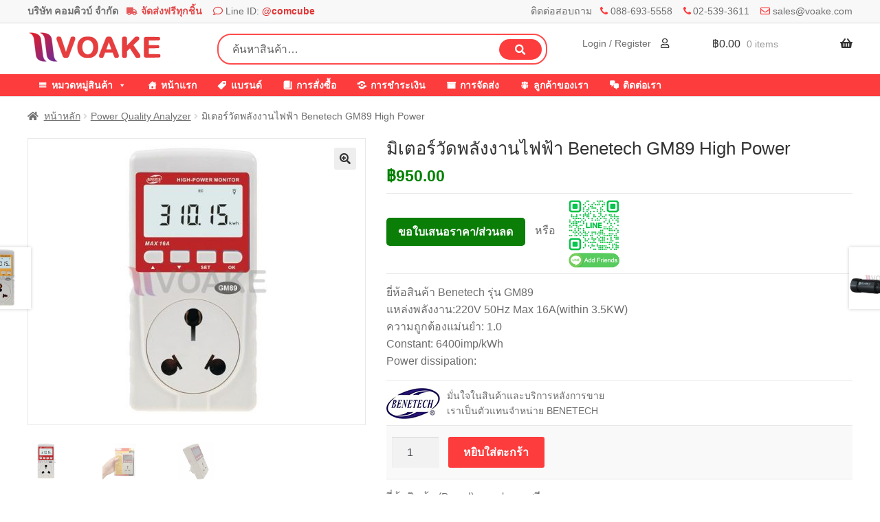

--- FILE ---
content_type: text/html; charset=UTF-8
request_url: https://www.voake.com/product/benetech-gm89/
body_size: 22556
content:
<!doctype html>
<html lang="th">
<head>
<meta charset="UTF-8">
<meta name="viewport" content="width=device-width, initial-scale=1">
<link rel="profile" href="http://gmpg.org/xfn/11">
<link rel="pingback" href="https://www.voake.com/xmlrpc.php">

<meta name='robots' content='index, follow, max-image-preview:large, max-snippet:-1, max-video-preview:-1' />

	<!-- This site is optimized with the Yoast SEO plugin v26.8 - https://yoast.com/product/yoast-seo-wordpress/ -->
	<title>มิเตอร์วัดพลังงานไฟฟ้า Benetech GM89 High Power</title>
	<link rel="canonical" href="https://www.voake.com/product/benetech-gm89/" />
	<meta property="og:locale" content="th_TH" />
	<meta property="og:type" content="article" />
	<meta property="og:title" content="มิเตอร์วัดพลังงานไฟฟ้า Benetech GM89 High Power" />
	<meta property="og:description" content="ยี่ห้อสินค้า Benetech รุ่น GM89 แหล่งพลังงาน:220V 50Hz Max 16A(within 3.5KW) ความถูกต้องแม่นยำ: 1.0 Constant: 6400imp/kWh Power dissipation:" />
	<meta property="og:url" content="https://www.voake.com/product/benetech-gm89/" />
	<meta property="og:site_name" content="VOAKE.COM" />
	<meta property="article:modified_time" content="2019-01-29T16:46:03+00:00" />
	<meta property="og:image" content="https://www.voake.com/wp-content/uploads/2019/01/5985b234316b4.jpg" />
	<meta property="og:image:width" content="600" />
	<meta property="og:image:height" content="600" />
	<meta property="og:image:type" content="image/jpeg" />
	<meta name="twitter:card" content="summary_large_image" />
	<script type="application/ld+json" class="yoast-schema-graph">{"@context":"https://schema.org","@graph":[{"@type":"WebPage","@id":"https://www.voake.com/product/benetech-gm89/","url":"https://www.voake.com/product/benetech-gm89/","name":"มิเตอร์วัดพลังงานไฟฟ้า Benetech GM89 High Power","isPartOf":{"@id":"https://www.voake.com/#website"},"primaryImageOfPage":{"@id":"https://www.voake.com/product/benetech-gm89/#primaryimage"},"image":{"@id":"https://www.voake.com/product/benetech-gm89/#primaryimage"},"thumbnailUrl":"https://www.voake.com/wp-content/uploads/2019/01/5985b234316b4.jpg","datePublished":"2019-01-29T16:44:07+00:00","dateModified":"2019-01-29T16:46:03+00:00","breadcrumb":{"@id":"https://www.voake.com/product/benetech-gm89/#breadcrumb"},"inLanguage":"th","potentialAction":[{"@type":"ReadAction","target":["https://www.voake.com/product/benetech-gm89/"]}]},{"@type":"ImageObject","inLanguage":"th","@id":"https://www.voake.com/product/benetech-gm89/#primaryimage","url":"https://www.voake.com/wp-content/uploads/2019/01/5985b234316b4.jpg","contentUrl":"https://www.voake.com/wp-content/uploads/2019/01/5985b234316b4.jpg","width":600,"height":600},{"@type":"BreadcrumbList","@id":"https://www.voake.com/product/benetech-gm89/#breadcrumb","itemListElement":[{"@type":"ListItem","position":1,"name":"Home","item":"https://www.voake.com/"},{"@type":"ListItem","position":2,"name":"สินค้าทั้งหมด","item":"https://www.voake.com/shop/"},{"@type":"ListItem","position":3,"name":"มิเตอร์วัดพลังงานไฟฟ้า Benetech GM89 High Power"}]},{"@type":"WebSite","@id":"https://www.voake.com/#website","url":"https://www.voake.com/","name":"VOAKE.COM","description":"บริษัท คอมคิวบ์ จำกัด","publisher":{"@id":"https://www.voake.com/#/schema/person/b84c0537cb1c95b9536f0b32c53fe4e9"},"potentialAction":[{"@type":"SearchAction","target":{"@type":"EntryPoint","urlTemplate":"https://www.voake.com/?s={search_term_string}"},"query-input":{"@type":"PropertyValueSpecification","valueRequired":true,"valueName":"search_term_string"}}],"inLanguage":"th"},{"@type":["Person","Organization"],"@id":"https://www.voake.com/#/schema/person/b84c0537cb1c95b9536f0b32c53fe4e9","name":"admin","image":{"@type":"ImageObject","inLanguage":"th","@id":"https://www.voake.com/#/schema/person/image/","url":"https://secure.gravatar.com/avatar/b72ea0f205fdc634246fda661f729754b4821d135b5f5b0afe6d5976d1c200ce?s=96&d=mm&r=g","contentUrl":"https://secure.gravatar.com/avatar/b72ea0f205fdc634246fda661f729754b4821d135b5f5b0afe6d5976d1c200ce?s=96&d=mm&r=g","caption":"admin"},"logo":{"@id":"https://www.voake.com/#/schema/person/image/"}}]}</script>
	<!-- / Yoast SEO plugin. -->


<link rel='dns-prefetch' href='//www.voake.com' />
<link rel="alternate" type="application/rss+xml" title="VOAKE.COM &raquo; ฟีด" href="https://www.voake.com/feed/" />
<link rel="alternate" type="application/rss+xml" title="VOAKE.COM &raquo; ฟีดความเห็น" href="https://www.voake.com/comments/feed/" />
<link rel="alternate" type="application/rss+xml" title="VOAKE.COM &raquo; มิเตอร์วัดพลังงานไฟฟ้า Benetech GM89 High Power ฟีดความเห็น" href="https://www.voake.com/product/benetech-gm89/feed/" />
<link rel="alternate" title="oEmbed (JSON)" type="application/json+oembed" href="https://www.voake.com/wp-json/oembed/1.0/embed?url=https%3A%2F%2Fwww.voake.com%2Fproduct%2Fbenetech-gm89%2F" />
<link rel="alternate" title="oEmbed (XML)" type="text/xml+oembed" href="https://www.voake.com/wp-json/oembed/1.0/embed?url=https%3A%2F%2Fwww.voake.com%2Fproduct%2Fbenetech-gm89%2F&#038;format=xml" />
<style id='wp-img-auto-sizes-contain-inline-css'>
img:is([sizes=auto i],[sizes^="auto," i]){contain-intrinsic-size:3000px 1500px}
/*# sourceURL=wp-img-auto-sizes-contain-inline-css */
</style>
<style id='wp-emoji-styles-inline-css'>

	img.wp-smiley, img.emoji {
		display: inline !important;
		border: none !important;
		box-shadow: none !important;
		height: 1em !important;
		width: 1em !important;
		margin: 0 0.07em !important;
		vertical-align: -0.1em !important;
		background: none !important;
		padding: 0 !important;
	}
/*# sourceURL=wp-emoji-styles-inline-css */
</style>
<style id='wp-block-library-inline-css'>
:root{--wp-block-synced-color:#7a00df;--wp-block-synced-color--rgb:122,0,223;--wp-bound-block-color:var(--wp-block-synced-color);--wp-editor-canvas-background:#ddd;--wp-admin-theme-color:#007cba;--wp-admin-theme-color--rgb:0,124,186;--wp-admin-theme-color-darker-10:#006ba1;--wp-admin-theme-color-darker-10--rgb:0,107,160.5;--wp-admin-theme-color-darker-20:#005a87;--wp-admin-theme-color-darker-20--rgb:0,90,135;--wp-admin-border-width-focus:2px}@media (min-resolution:192dpi){:root{--wp-admin-border-width-focus:1.5px}}.wp-element-button{cursor:pointer}:root .has-very-light-gray-background-color{background-color:#eee}:root .has-very-dark-gray-background-color{background-color:#313131}:root .has-very-light-gray-color{color:#eee}:root .has-very-dark-gray-color{color:#313131}:root .has-vivid-green-cyan-to-vivid-cyan-blue-gradient-background{background:linear-gradient(135deg,#00d084,#0693e3)}:root .has-purple-crush-gradient-background{background:linear-gradient(135deg,#34e2e4,#4721fb 50%,#ab1dfe)}:root .has-hazy-dawn-gradient-background{background:linear-gradient(135deg,#faaca8,#dad0ec)}:root .has-subdued-olive-gradient-background{background:linear-gradient(135deg,#fafae1,#67a671)}:root .has-atomic-cream-gradient-background{background:linear-gradient(135deg,#fdd79a,#004a59)}:root .has-nightshade-gradient-background{background:linear-gradient(135deg,#330968,#31cdcf)}:root .has-midnight-gradient-background{background:linear-gradient(135deg,#020381,#2874fc)}:root{--wp--preset--font-size--normal:16px;--wp--preset--font-size--huge:42px}.has-regular-font-size{font-size:1em}.has-larger-font-size{font-size:2.625em}.has-normal-font-size{font-size:var(--wp--preset--font-size--normal)}.has-huge-font-size{font-size:var(--wp--preset--font-size--huge)}.has-text-align-center{text-align:center}.has-text-align-left{text-align:left}.has-text-align-right{text-align:right}.has-fit-text{white-space:nowrap!important}#end-resizable-editor-section{display:none}.aligncenter{clear:both}.items-justified-left{justify-content:flex-start}.items-justified-center{justify-content:center}.items-justified-right{justify-content:flex-end}.items-justified-space-between{justify-content:space-between}.screen-reader-text{border:0;clip-path:inset(50%);height:1px;margin:-1px;overflow:hidden;padding:0;position:absolute;width:1px;word-wrap:normal!important}.screen-reader-text:focus{background-color:#ddd;clip-path:none;color:#444;display:block;font-size:1em;height:auto;left:5px;line-height:normal;padding:15px 23px 14px;text-decoration:none;top:5px;width:auto;z-index:100000}html :where(.has-border-color){border-style:solid}html :where([style*=border-top-color]){border-top-style:solid}html :where([style*=border-right-color]){border-right-style:solid}html :where([style*=border-bottom-color]){border-bottom-style:solid}html :where([style*=border-left-color]){border-left-style:solid}html :where([style*=border-width]){border-style:solid}html :where([style*=border-top-width]){border-top-style:solid}html :where([style*=border-right-width]){border-right-style:solid}html :where([style*=border-bottom-width]){border-bottom-style:solid}html :where([style*=border-left-width]){border-left-style:solid}html :where(img[class*=wp-image-]){height:auto;max-width:100%}:where(figure){margin:0 0 1em}html :where(.is-position-sticky){--wp-admin--admin-bar--position-offset:var(--wp-admin--admin-bar--height,0px)}@media screen and (max-width:600px){html :where(.is-position-sticky){--wp-admin--admin-bar--position-offset:0px}}

/*# sourceURL=wp-block-library-inline-css */
</style><link rel='stylesheet' id='wc-blocks-style-css' href='https://www.voake.com/wp-content/plugins/woocommerce/assets/client/blocks/wc-blocks.css?ver=wc-10.4.3' media='all' />
<style id='global-styles-inline-css'>
:root{--wp--preset--aspect-ratio--square: 1;--wp--preset--aspect-ratio--4-3: 4/3;--wp--preset--aspect-ratio--3-4: 3/4;--wp--preset--aspect-ratio--3-2: 3/2;--wp--preset--aspect-ratio--2-3: 2/3;--wp--preset--aspect-ratio--16-9: 16/9;--wp--preset--aspect-ratio--9-16: 9/16;--wp--preset--color--black: #000000;--wp--preset--color--cyan-bluish-gray: #abb8c3;--wp--preset--color--white: #ffffff;--wp--preset--color--pale-pink: #f78da7;--wp--preset--color--vivid-red: #cf2e2e;--wp--preset--color--luminous-vivid-orange: #ff6900;--wp--preset--color--luminous-vivid-amber: #fcb900;--wp--preset--color--light-green-cyan: #7bdcb5;--wp--preset--color--vivid-green-cyan: #00d084;--wp--preset--color--pale-cyan-blue: #8ed1fc;--wp--preset--color--vivid-cyan-blue: #0693e3;--wp--preset--color--vivid-purple: #9b51e0;--wp--preset--gradient--vivid-cyan-blue-to-vivid-purple: linear-gradient(135deg,rgb(6,147,227) 0%,rgb(155,81,224) 100%);--wp--preset--gradient--light-green-cyan-to-vivid-green-cyan: linear-gradient(135deg,rgb(122,220,180) 0%,rgb(0,208,130) 100%);--wp--preset--gradient--luminous-vivid-amber-to-luminous-vivid-orange: linear-gradient(135deg,rgb(252,185,0) 0%,rgb(255,105,0) 100%);--wp--preset--gradient--luminous-vivid-orange-to-vivid-red: linear-gradient(135deg,rgb(255,105,0) 0%,rgb(207,46,46) 100%);--wp--preset--gradient--very-light-gray-to-cyan-bluish-gray: linear-gradient(135deg,rgb(238,238,238) 0%,rgb(169,184,195) 100%);--wp--preset--gradient--cool-to-warm-spectrum: linear-gradient(135deg,rgb(74,234,220) 0%,rgb(151,120,209) 20%,rgb(207,42,186) 40%,rgb(238,44,130) 60%,rgb(251,105,98) 80%,rgb(254,248,76) 100%);--wp--preset--gradient--blush-light-purple: linear-gradient(135deg,rgb(255,206,236) 0%,rgb(152,150,240) 100%);--wp--preset--gradient--blush-bordeaux: linear-gradient(135deg,rgb(254,205,165) 0%,rgb(254,45,45) 50%,rgb(107,0,62) 100%);--wp--preset--gradient--luminous-dusk: linear-gradient(135deg,rgb(255,203,112) 0%,rgb(199,81,192) 50%,rgb(65,88,208) 100%);--wp--preset--gradient--pale-ocean: linear-gradient(135deg,rgb(255,245,203) 0%,rgb(182,227,212) 50%,rgb(51,167,181) 100%);--wp--preset--gradient--electric-grass: linear-gradient(135deg,rgb(202,248,128) 0%,rgb(113,206,126) 100%);--wp--preset--gradient--midnight: linear-gradient(135deg,rgb(2,3,129) 0%,rgb(40,116,252) 100%);--wp--preset--font-size--small: 14px;--wp--preset--font-size--medium: 23px;--wp--preset--font-size--large: 26px;--wp--preset--font-size--x-large: 42px;--wp--preset--font-size--normal: 16px;--wp--preset--font-size--huge: 37px;--wp--preset--spacing--20: 0.44rem;--wp--preset--spacing--30: 0.67rem;--wp--preset--spacing--40: 1rem;--wp--preset--spacing--50: 1.5rem;--wp--preset--spacing--60: 2.25rem;--wp--preset--spacing--70: 3.38rem;--wp--preset--spacing--80: 5.06rem;--wp--preset--shadow--natural: 6px 6px 9px rgba(0, 0, 0, 0.2);--wp--preset--shadow--deep: 12px 12px 50px rgba(0, 0, 0, 0.4);--wp--preset--shadow--sharp: 6px 6px 0px rgba(0, 0, 0, 0.2);--wp--preset--shadow--outlined: 6px 6px 0px -3px rgb(255, 255, 255), 6px 6px rgb(0, 0, 0);--wp--preset--shadow--crisp: 6px 6px 0px rgb(0, 0, 0);}:root :where(.is-layout-flow) > :first-child{margin-block-start: 0;}:root :where(.is-layout-flow) > :last-child{margin-block-end: 0;}:root :where(.is-layout-flow) > *{margin-block-start: 24px;margin-block-end: 0;}:root :where(.is-layout-constrained) > :first-child{margin-block-start: 0;}:root :where(.is-layout-constrained) > :last-child{margin-block-end: 0;}:root :where(.is-layout-constrained) > *{margin-block-start: 24px;margin-block-end: 0;}:root :where(.is-layout-flex){gap: 24px;}:root :where(.is-layout-grid){gap: 24px;}body .is-layout-flex{display: flex;}.is-layout-flex{flex-wrap: wrap;align-items: center;}.is-layout-flex > :is(*, div){margin: 0;}body .is-layout-grid{display: grid;}.is-layout-grid > :is(*, div){margin: 0;}.has-black-color{color: var(--wp--preset--color--black) !important;}.has-cyan-bluish-gray-color{color: var(--wp--preset--color--cyan-bluish-gray) !important;}.has-white-color{color: var(--wp--preset--color--white) !important;}.has-pale-pink-color{color: var(--wp--preset--color--pale-pink) !important;}.has-vivid-red-color{color: var(--wp--preset--color--vivid-red) !important;}.has-luminous-vivid-orange-color{color: var(--wp--preset--color--luminous-vivid-orange) !important;}.has-luminous-vivid-amber-color{color: var(--wp--preset--color--luminous-vivid-amber) !important;}.has-light-green-cyan-color{color: var(--wp--preset--color--light-green-cyan) !important;}.has-vivid-green-cyan-color{color: var(--wp--preset--color--vivid-green-cyan) !important;}.has-pale-cyan-blue-color{color: var(--wp--preset--color--pale-cyan-blue) !important;}.has-vivid-cyan-blue-color{color: var(--wp--preset--color--vivid-cyan-blue) !important;}.has-vivid-purple-color{color: var(--wp--preset--color--vivid-purple) !important;}.has-black-background-color{background-color: var(--wp--preset--color--black) !important;}.has-cyan-bluish-gray-background-color{background-color: var(--wp--preset--color--cyan-bluish-gray) !important;}.has-white-background-color{background-color: var(--wp--preset--color--white) !important;}.has-pale-pink-background-color{background-color: var(--wp--preset--color--pale-pink) !important;}.has-vivid-red-background-color{background-color: var(--wp--preset--color--vivid-red) !important;}.has-luminous-vivid-orange-background-color{background-color: var(--wp--preset--color--luminous-vivid-orange) !important;}.has-luminous-vivid-amber-background-color{background-color: var(--wp--preset--color--luminous-vivid-amber) !important;}.has-light-green-cyan-background-color{background-color: var(--wp--preset--color--light-green-cyan) !important;}.has-vivid-green-cyan-background-color{background-color: var(--wp--preset--color--vivid-green-cyan) !important;}.has-pale-cyan-blue-background-color{background-color: var(--wp--preset--color--pale-cyan-blue) !important;}.has-vivid-cyan-blue-background-color{background-color: var(--wp--preset--color--vivid-cyan-blue) !important;}.has-vivid-purple-background-color{background-color: var(--wp--preset--color--vivid-purple) !important;}.has-black-border-color{border-color: var(--wp--preset--color--black) !important;}.has-cyan-bluish-gray-border-color{border-color: var(--wp--preset--color--cyan-bluish-gray) !important;}.has-white-border-color{border-color: var(--wp--preset--color--white) !important;}.has-pale-pink-border-color{border-color: var(--wp--preset--color--pale-pink) !important;}.has-vivid-red-border-color{border-color: var(--wp--preset--color--vivid-red) !important;}.has-luminous-vivid-orange-border-color{border-color: var(--wp--preset--color--luminous-vivid-orange) !important;}.has-luminous-vivid-amber-border-color{border-color: var(--wp--preset--color--luminous-vivid-amber) !important;}.has-light-green-cyan-border-color{border-color: var(--wp--preset--color--light-green-cyan) !important;}.has-vivid-green-cyan-border-color{border-color: var(--wp--preset--color--vivid-green-cyan) !important;}.has-pale-cyan-blue-border-color{border-color: var(--wp--preset--color--pale-cyan-blue) !important;}.has-vivid-cyan-blue-border-color{border-color: var(--wp--preset--color--vivid-cyan-blue) !important;}.has-vivid-purple-border-color{border-color: var(--wp--preset--color--vivid-purple) !important;}.has-vivid-cyan-blue-to-vivid-purple-gradient-background{background: var(--wp--preset--gradient--vivid-cyan-blue-to-vivid-purple) !important;}.has-light-green-cyan-to-vivid-green-cyan-gradient-background{background: var(--wp--preset--gradient--light-green-cyan-to-vivid-green-cyan) !important;}.has-luminous-vivid-amber-to-luminous-vivid-orange-gradient-background{background: var(--wp--preset--gradient--luminous-vivid-amber-to-luminous-vivid-orange) !important;}.has-luminous-vivid-orange-to-vivid-red-gradient-background{background: var(--wp--preset--gradient--luminous-vivid-orange-to-vivid-red) !important;}.has-very-light-gray-to-cyan-bluish-gray-gradient-background{background: var(--wp--preset--gradient--very-light-gray-to-cyan-bluish-gray) !important;}.has-cool-to-warm-spectrum-gradient-background{background: var(--wp--preset--gradient--cool-to-warm-spectrum) !important;}.has-blush-light-purple-gradient-background{background: var(--wp--preset--gradient--blush-light-purple) !important;}.has-blush-bordeaux-gradient-background{background: var(--wp--preset--gradient--blush-bordeaux) !important;}.has-luminous-dusk-gradient-background{background: var(--wp--preset--gradient--luminous-dusk) !important;}.has-pale-ocean-gradient-background{background: var(--wp--preset--gradient--pale-ocean) !important;}.has-electric-grass-gradient-background{background: var(--wp--preset--gradient--electric-grass) !important;}.has-midnight-gradient-background{background: var(--wp--preset--gradient--midnight) !important;}.has-small-font-size{font-size: var(--wp--preset--font-size--small) !important;}.has-medium-font-size{font-size: var(--wp--preset--font-size--medium) !important;}.has-large-font-size{font-size: var(--wp--preset--font-size--large) !important;}.has-x-large-font-size{font-size: var(--wp--preset--font-size--x-large) !important;}
/*# sourceURL=global-styles-inline-css */
</style>

<style id='classic-theme-styles-inline-css'>
/*! This file is auto-generated */
.wp-block-button__link{color:#fff;background-color:#32373c;border-radius:9999px;box-shadow:none;text-decoration:none;padding:calc(.667em + 2px) calc(1.333em + 2px);font-size:1.125em}.wp-block-file__button{background:#32373c;color:#fff;text-decoration:none}
/*# sourceURL=/wp-includes/css/classic-themes.min.css */
</style>
<link rel='stylesheet' id='storefront-gutenberg-blocks-css' href='https://www.voake.com/wp-content/themes/storefront/assets/css/base/gutenberg-blocks.css?ver=4.6.2' media='all' />
<style id='storefront-gutenberg-blocks-inline-css'>

				.wp-block-button__link:not(.has-text-color) {
					color: #333333;
				}

				.wp-block-button__link:not(.has-text-color):hover,
				.wp-block-button__link:not(.has-text-color):focus,
				.wp-block-button__link:not(.has-text-color):active {
					color: #333333;
				}

				.wp-block-button__link:not(.has-background) {
					background-color: #eeeeee;
				}

				.wp-block-button__link:not(.has-background):hover,
				.wp-block-button__link:not(.has-background):focus,
				.wp-block-button__link:not(.has-background):active {
					border-color: #d5d5d5;
					background-color: #d5d5d5;
				}

				.wc-block-grid__products .wc-block-grid__product .wp-block-button__link {
					background-color: #eeeeee;
					border-color: #eeeeee;
					color: #333333;
				}

				.wp-block-quote footer,
				.wp-block-quote cite,
				.wp-block-quote__citation {
					color: #6d6d6d;
				}

				.wp-block-pullquote cite,
				.wp-block-pullquote footer,
				.wp-block-pullquote__citation {
					color: #6d6d6d;
				}

				.wp-block-image figcaption {
					color: #6d6d6d;
				}

				.wp-block-separator.is-style-dots::before {
					color: #333333;
				}

				.wp-block-file a.wp-block-file__button {
					color: #333333;
					background-color: #eeeeee;
					border-color: #eeeeee;
				}

				.wp-block-file a.wp-block-file__button:hover,
				.wp-block-file a.wp-block-file__button:focus,
				.wp-block-file a.wp-block-file__button:active {
					color: #333333;
					background-color: #d5d5d5;
				}

				.wp-block-code,
				.wp-block-preformatted pre {
					color: #6d6d6d;
				}

				.wp-block-table:not( .has-background ):not( .is-style-stripes ) tbody tr:nth-child(2n) td {
					background-color: #fdfdfd;
				}

				.wp-block-cover .wp-block-cover__inner-container h1:not(.has-text-color),
				.wp-block-cover .wp-block-cover__inner-container h2:not(.has-text-color),
				.wp-block-cover .wp-block-cover__inner-container h3:not(.has-text-color),
				.wp-block-cover .wp-block-cover__inner-container h4:not(.has-text-color),
				.wp-block-cover .wp-block-cover__inner-container h5:not(.has-text-color),
				.wp-block-cover .wp-block-cover__inner-container h6:not(.has-text-color) {
					color: #000000;
				}

				div.wc-block-components-price-slider__range-input-progress,
				.rtl .wc-block-components-price-slider__range-input-progress {
					--range-color: #7f54b3;
				}

				/* Target only IE11 */
				@media all and (-ms-high-contrast: none), (-ms-high-contrast: active) {
					.wc-block-components-price-slider__range-input-progress {
						background: #7f54b3;
					}
				}

				.wc-block-components-button:not(.is-link) {
					background-color: #333333;
					color: #ffffff;
				}

				.wc-block-components-button:not(.is-link):hover,
				.wc-block-components-button:not(.is-link):focus,
				.wc-block-components-button:not(.is-link):active {
					background-color: #1a1a1a;
					color: #ffffff;
				}

				.wc-block-components-button:not(.is-link):disabled {
					background-color: #333333;
					color: #ffffff;
				}

				.wc-block-cart__submit-container {
					background-color: #ffffff;
				}

				.wc-block-cart__submit-container::before {
					color: rgba(220,220,220,0.5);
				}

				.wc-block-components-order-summary-item__quantity {
					background-color: #ffffff;
					border-color: #6d6d6d;
					box-shadow: 0 0 0 2px #ffffff;
					color: #6d6d6d;
				}
			
/*# sourceURL=storefront-gutenberg-blocks-inline-css */
</style>
<link rel='stylesheet' id='photoswipe-css' href='https://www.voake.com/wp-content/plugins/woocommerce/assets/css/photoswipe/photoswipe.min.css?ver=10.4.3' media='all' />
<link rel='stylesheet' id='photoswipe-default-skin-css' href='https://www.voake.com/wp-content/plugins/woocommerce/assets/css/photoswipe/default-skin/default-skin.min.css?ver=10.4.3' media='all' />
<style id='woocommerce-inline-inline-css'>
.woocommerce form .form-row .required { visibility: visible; }
/*# sourceURL=woocommerce-inline-inline-css */
</style>
<link rel='stylesheet' id='megamenu-css' href='https://www.voake.com/wp-content/uploads/maxmegamenu/style.css?ver=6f6c9c' media='all' />
<link rel='stylesheet' id='dashicons-css' href='https://www.voake.com/wp-includes/css/dashicons.min.css?ver=6.9' media='all' />
<link rel='stylesheet' id='megamenu-genericons-css' href='https://www.voake.com/wp-content/plugins/megamenu-pro/icons/genericons/genericons/genericons.css?ver=2.2.7' media='all' />
<link rel='stylesheet' id='megamenu-fontawesome-css' href='https://www.voake.com/wp-content/plugins/megamenu-pro/icons/fontawesome/css/font-awesome.min.css?ver=2.2.7' media='all' />
<link rel='stylesheet' id='megamenu-fontawesome5-css' href='https://www.voake.com/wp-content/plugins/megamenu-pro/icons/fontawesome5/css/all.min.css?ver=2.2.7' media='all' />
<link rel='stylesheet' id='woocommerce-product-attachment-css' href='https://www.voake.com/wp-content/plugins/woo-product-attachment/public/css/woocommerce-product-attachment-public.css?ver=2.1.6' media='all' />
<link rel='stylesheet' id='storefront-style-css' href='https://www.voake.com/wp-content/themes/storefront/style.css?ver=4.6.2' media='all' />
<style id='storefront-style-inline-css'>

			.main-navigation ul li a,
			.site-title a,
			ul.menu li a,
			.site-branding h1 a,
			button.menu-toggle,
			button.menu-toggle:hover,
			.handheld-navigation .dropdown-toggle {
				color: #333333;
			}

			button.menu-toggle,
			button.menu-toggle:hover {
				border-color: #333333;
			}

			.main-navigation ul li a:hover,
			.main-navigation ul li:hover > a,
			.site-title a:hover,
			.site-header ul.menu li.current-menu-item > a {
				color: #747474;
			}

			table:not( .has-background ) th {
				background-color: #f8f8f8;
			}

			table:not( .has-background ) tbody td {
				background-color: #fdfdfd;
			}

			table:not( .has-background ) tbody tr:nth-child(2n) td,
			fieldset,
			fieldset legend {
				background-color: #fbfbfb;
			}

			.site-header,
			.secondary-navigation ul ul,
			.main-navigation ul.menu > li.menu-item-has-children:after,
			.secondary-navigation ul.menu ul,
			.storefront-handheld-footer-bar,
			.storefront-handheld-footer-bar ul li > a,
			.storefront-handheld-footer-bar ul li.search .site-search,
			button.menu-toggle,
			button.menu-toggle:hover {
				background-color: #ffffff;
			}

			p.site-description,
			.site-header,
			.storefront-handheld-footer-bar {
				color: #404040;
			}

			button.menu-toggle:after,
			button.menu-toggle:before,
			button.menu-toggle span:before {
				background-color: #333333;
			}

			h1, h2, h3, h4, h5, h6, .wc-block-grid__product-title {
				color: #333333;
			}

			.widget h1 {
				border-bottom-color: #333333;
			}

			body,
			.secondary-navigation a {
				color: #6d6d6d;
			}

			.widget-area .widget a,
			.hentry .entry-header .posted-on a,
			.hentry .entry-header .post-author a,
			.hentry .entry-header .post-comments a,
			.hentry .entry-header .byline a {
				color: #727272;
			}

			a {
				color: #7f54b3;
			}

			a:focus,
			button:focus,
			.button.alt:focus,
			input:focus,
			textarea:focus,
			input[type="button"]:focus,
			input[type="reset"]:focus,
			input[type="submit"]:focus,
			input[type="email"]:focus,
			input[type="tel"]:focus,
			input[type="url"]:focus,
			input[type="password"]:focus,
			input[type="search"]:focus {
				outline-color: #7f54b3;
			}

			button, input[type="button"], input[type="reset"], input[type="submit"], .button, .widget a.button {
				background-color: #eeeeee;
				border-color: #eeeeee;
				color: #333333;
			}

			button:hover, input[type="button"]:hover, input[type="reset"]:hover, input[type="submit"]:hover, .button:hover, .widget a.button:hover {
				background-color: #d5d5d5;
				border-color: #d5d5d5;
				color: #333333;
			}

			button.alt, input[type="button"].alt, input[type="reset"].alt, input[type="submit"].alt, .button.alt, .widget-area .widget a.button.alt {
				background-color: #333333;
				border-color: #333333;
				color: #ffffff;
			}

			button.alt:hover, input[type="button"].alt:hover, input[type="reset"].alt:hover, input[type="submit"].alt:hover, .button.alt:hover, .widget-area .widget a.button.alt:hover {
				background-color: #1a1a1a;
				border-color: #1a1a1a;
				color: #ffffff;
			}

			.pagination .page-numbers li .page-numbers.current {
				background-color: #e6e6e6;
				color: #636363;
			}

			#comments .comment-list .comment-content .comment-text {
				background-color: #f8f8f8;
			}

			.site-footer {
				background-color: #f0f0f0;
				color: #6d6d6d;
			}

			.site-footer a:not(.button):not(.components-button) {
				color: #333333;
			}

			.site-footer .storefront-handheld-footer-bar a:not(.button):not(.components-button) {
				color: #333333;
			}

			.site-footer h1, .site-footer h2, .site-footer h3, .site-footer h4, .site-footer h5, .site-footer h6, .site-footer .widget .widget-title, .site-footer .widget .widgettitle {
				color: #333333;
			}

			.page-template-template-homepage.has-post-thumbnail .type-page.has-post-thumbnail .entry-title {
				color: #000000;
			}

			.page-template-template-homepage.has-post-thumbnail .type-page.has-post-thumbnail .entry-content {
				color: #000000;
			}

			@media screen and ( min-width: 768px ) {
				.secondary-navigation ul.menu a:hover {
					color: #595959;
				}

				.secondary-navigation ul.menu a {
					color: #404040;
				}

				.main-navigation ul.menu ul.sub-menu,
				.main-navigation ul.nav-menu ul.children {
					background-color: #f0f0f0;
				}

				.site-header {
					border-bottom-color: #f0f0f0;
				}
			}
/*# sourceURL=storefront-style-inline-css */
</style>
<link rel='stylesheet' id='storefront-icons-css' href='https://www.voake.com/wp-content/themes/storefront/assets/css/base/icons.css?ver=4.6.2' media='all' />
<link rel='stylesheet' id='pwb-styles-frontend-css' href='https://www.voake.com/wp-content/plugins/perfect-woocommerce-brands/build/frontend/css/style.css?ver=3.6.8' media='all' />
<link rel='stylesheet' id='storefront-woocommerce-style-css' href='https://www.voake.com/wp-content/themes/storefront/assets/css/woocommerce/woocommerce.css?ver=4.6.2' media='all' />
<style id='storefront-woocommerce-style-inline-css'>
@font-face {
				font-family: star;
				src: url(https://www.voake.com/wp-content/plugins/woocommerce/assets/fonts/star.eot);
				src:
					url(https://www.voake.com/wp-content/plugins/woocommerce/assets/fonts/star.eot?#iefix) format("embedded-opentype"),
					url(https://www.voake.com/wp-content/plugins/woocommerce/assets/fonts/star.woff) format("woff"),
					url(https://www.voake.com/wp-content/plugins/woocommerce/assets/fonts/star.ttf) format("truetype"),
					url(https://www.voake.com/wp-content/plugins/woocommerce/assets/fonts/star.svg#star) format("svg");
				font-weight: 400;
				font-style: normal;
			}
			@font-face {
				font-family: WooCommerce;
				src: url(https://www.voake.com/wp-content/plugins/woocommerce/assets/fonts/WooCommerce.eot);
				src:
					url(https://www.voake.com/wp-content/plugins/woocommerce/assets/fonts/WooCommerce.eot?#iefix) format("embedded-opentype"),
					url(https://www.voake.com/wp-content/plugins/woocommerce/assets/fonts/WooCommerce.woff) format("woff"),
					url(https://www.voake.com/wp-content/plugins/woocommerce/assets/fonts/WooCommerce.ttf) format("truetype"),
					url(https://www.voake.com/wp-content/plugins/woocommerce/assets/fonts/WooCommerce.svg#WooCommerce) format("svg");
				font-weight: 400;
				font-style: normal;
			}

			a.cart-contents,
			.site-header-cart .widget_shopping_cart a {
				color: #333333;
			}

			a.cart-contents:hover,
			.site-header-cart .widget_shopping_cart a:hover,
			.site-header-cart:hover > li > a {
				color: #747474;
			}

			table.cart td.product-remove,
			table.cart td.actions {
				border-top-color: #ffffff;
			}

			.storefront-handheld-footer-bar ul li.cart .count {
				background-color: #333333;
				color: #ffffff;
				border-color: #ffffff;
			}

			.woocommerce-tabs ul.tabs li.active a,
			ul.products li.product .price,
			.onsale,
			.wc-block-grid__product-onsale,
			.widget_search form:before,
			.widget_product_search form:before {
				color: #6d6d6d;
			}

			.woocommerce-breadcrumb a,
			a.woocommerce-review-link,
			.product_meta a {
				color: #727272;
			}

			.wc-block-grid__product-onsale,
			.onsale {
				border-color: #6d6d6d;
			}

			.star-rating span:before,
			.quantity .plus, .quantity .minus,
			p.stars a:hover:after,
			p.stars a:after,
			.star-rating span:before,
			#payment .payment_methods li input[type=radio]:first-child:checked+label:before {
				color: #7f54b3;
			}

			.widget_price_filter .ui-slider .ui-slider-range,
			.widget_price_filter .ui-slider .ui-slider-handle {
				background-color: #7f54b3;
			}

			.order_details {
				background-color: #f8f8f8;
			}

			.order_details > li {
				border-bottom: 1px dotted #e3e3e3;
			}

			.order_details:before,
			.order_details:after {
				background: -webkit-linear-gradient(transparent 0,transparent 0),-webkit-linear-gradient(135deg,#f8f8f8 33.33%,transparent 33.33%),-webkit-linear-gradient(45deg,#f8f8f8 33.33%,transparent 33.33%)
			}

			#order_review {
				background-color: #ffffff;
			}

			#payment .payment_methods > li .payment_box,
			#payment .place-order {
				background-color: #fafafa;
			}

			#payment .payment_methods > li:not(.woocommerce-notice) {
				background-color: #f5f5f5;
			}

			#payment .payment_methods > li:not(.woocommerce-notice):hover {
				background-color: #f0f0f0;
			}

			.woocommerce-pagination .page-numbers li .page-numbers.current {
				background-color: #e6e6e6;
				color: #636363;
			}

			.wc-block-grid__product-onsale,
			.onsale,
			.woocommerce-pagination .page-numbers li .page-numbers:not(.current) {
				color: #6d6d6d;
			}

			p.stars a:before,
			p.stars a:hover~a:before,
			p.stars.selected a.active~a:before {
				color: #6d6d6d;
			}

			p.stars.selected a.active:before,
			p.stars:hover a:before,
			p.stars.selected a:not(.active):before,
			p.stars.selected a.active:before {
				color: #7f54b3;
			}

			.single-product div.product .woocommerce-product-gallery .woocommerce-product-gallery__trigger {
				background-color: #eeeeee;
				color: #333333;
			}

			.single-product div.product .woocommerce-product-gallery .woocommerce-product-gallery__trigger:hover {
				background-color: #d5d5d5;
				border-color: #d5d5d5;
				color: #333333;
			}

			.button.added_to_cart:focus,
			.button.wc-forward:focus {
				outline-color: #7f54b3;
			}

			.added_to_cart,
			.site-header-cart .widget_shopping_cart a.button,
			.wc-block-grid__products .wc-block-grid__product .wp-block-button__link {
				background-color: #eeeeee;
				border-color: #eeeeee;
				color: #333333;
			}

			.added_to_cart:hover,
			.site-header-cart .widget_shopping_cart a.button:hover,
			.wc-block-grid__products .wc-block-grid__product .wp-block-button__link:hover {
				background-color: #d5d5d5;
				border-color: #d5d5d5;
				color: #333333;
			}

			.added_to_cart.alt, .added_to_cart, .widget a.button.checkout {
				background-color: #333333;
				border-color: #333333;
				color: #ffffff;
			}

			.added_to_cart.alt:hover, .added_to_cart:hover, .widget a.button.checkout:hover {
				background-color: #1a1a1a;
				border-color: #1a1a1a;
				color: #ffffff;
			}

			.button.loading {
				color: #eeeeee;
			}

			.button.loading:hover {
				background-color: #eeeeee;
			}

			.button.loading:after {
				color: #333333;
			}

			@media screen and ( min-width: 768px ) {
				.site-header-cart .widget_shopping_cart,
				.site-header .product_list_widget li .quantity {
					color: #404040;
				}

				.site-header-cart .widget_shopping_cart .buttons,
				.site-header-cart .widget_shopping_cart .total {
					background-color: #f5f5f5;
				}

				.site-header-cart .widget_shopping_cart {
					background-color: #f0f0f0;
				}
			}
				.storefront-product-pagination a {
					color: #6d6d6d;
					background-color: #ffffff;
				}
				.storefront-sticky-add-to-cart {
					color: #6d6d6d;
					background-color: #ffffff;
				}

				.storefront-sticky-add-to-cart a:not(.button) {
					color: #333333;
				}
/*# sourceURL=storefront-woocommerce-style-inline-css */
</style>
<link rel='stylesheet' id='custom-css-css' href='https://www.voake.com/wp-content/plugins/theme-customisations-master/custom/style.css?ver=1.2.3' media='all' />
<!--n2css--><!--n2js--><script src="https://www.voake.com/wp-includes/js/jquery/jquery.min.js?ver=3.7.1" id="jquery-core-js"></script>
<script src="https://www.voake.com/wp-includes/js/jquery/jquery-migrate.min.js?ver=3.4.1" id="jquery-migrate-js"></script>
<script src="https://www.voake.com/wp-content/plugins/woocommerce/assets/js/jquery-blockui/jquery.blockUI.min.js?ver=2.7.0-wc.10.4.3" id="wc-jquery-blockui-js" defer data-wp-strategy="defer"></script>
<script id="wc-add-to-cart-js-extra">
var wc_add_to_cart_params = {"ajax_url":"/wp-admin/admin-ajax.php","wc_ajax_url":"/?wc-ajax=%%endpoint%%","i18n_view_cart":"\u0e14\u0e39\u0e15\u0e30\u0e01\u0e23\u0e49\u0e32\u0e2a\u0e34\u0e19\u0e04\u0e49\u0e32","cart_url":"https://www.voake.com/cart/","is_cart":"","cart_redirect_after_add":"no"};
//# sourceURL=wc-add-to-cart-js-extra
</script>
<script src="https://www.voake.com/wp-content/plugins/woocommerce/assets/js/frontend/add-to-cart.min.js?ver=10.4.3" id="wc-add-to-cart-js" defer data-wp-strategy="defer"></script>
<script src="https://www.voake.com/wp-content/plugins/woocommerce/assets/js/zoom/jquery.zoom.min.js?ver=1.7.21-wc.10.4.3" id="wc-zoom-js" defer data-wp-strategy="defer"></script>
<script src="https://www.voake.com/wp-content/plugins/woocommerce/assets/js/flexslider/jquery.flexslider.min.js?ver=2.7.2-wc.10.4.3" id="wc-flexslider-js" defer data-wp-strategy="defer"></script>
<script src="https://www.voake.com/wp-content/plugins/woocommerce/assets/js/photoswipe/photoswipe.min.js?ver=4.1.1-wc.10.4.3" id="wc-photoswipe-js" defer data-wp-strategy="defer"></script>
<script src="https://www.voake.com/wp-content/plugins/woocommerce/assets/js/photoswipe/photoswipe-ui-default.min.js?ver=4.1.1-wc.10.4.3" id="wc-photoswipe-ui-default-js" defer data-wp-strategy="defer"></script>
<script id="wc-single-product-js-extra">
var wc_single_product_params = {"i18n_required_rating_text":"\u0e01\u0e23\u0e38\u0e13\u0e32\u0e40\u0e25\u0e37\u0e2d\u0e01\u0e23\u0e30\u0e14\u0e31\u0e1a","i18n_rating_options":["1 of 5 stars","2 of 5 stars","3 of 5 stars","4 of 5 stars","5 of 5 stars"],"i18n_product_gallery_trigger_text":"View full-screen image gallery","review_rating_required":"yes","flexslider":{"rtl":false,"animation":"slide","smoothHeight":true,"directionNav":false,"controlNav":"thumbnails","slideshow":false,"animationSpeed":500,"animationLoop":false,"allowOneSlide":false},"zoom_enabled":"1","zoom_options":[],"photoswipe_enabled":"1","photoswipe_options":{"shareEl":false,"closeOnScroll":false,"history":false,"hideAnimationDuration":0,"showAnimationDuration":0},"flexslider_enabled":"1"};
//# sourceURL=wc-single-product-js-extra
</script>
<script src="https://www.voake.com/wp-content/plugins/woocommerce/assets/js/frontend/single-product.min.js?ver=10.4.3" id="wc-single-product-js" defer data-wp-strategy="defer"></script>
<script src="https://www.voake.com/wp-content/plugins/woocommerce/assets/js/js-cookie/js.cookie.min.js?ver=2.1.4-wc.10.4.3" id="wc-js-cookie-js" defer data-wp-strategy="defer"></script>
<script id="woocommerce-js-extra">
var woocommerce_params = {"ajax_url":"/wp-admin/admin-ajax.php","wc_ajax_url":"/?wc-ajax=%%endpoint%%","i18n_password_show":"Show password","i18n_password_hide":"Hide password"};
//# sourceURL=woocommerce-js-extra
</script>
<script src="https://www.voake.com/wp-content/plugins/woocommerce/assets/js/frontend/woocommerce.min.js?ver=10.4.3" id="woocommerce-js" defer data-wp-strategy="defer"></script>
<script src="https://www.voake.com/wp-content/plugins/woo-product-attachment/public/js/woocommerce-product-attachment-public.js?ver=2.1.6" id="woocommerce-product-attachment-js"></script>
<script id="wc-cart-fragments-js-extra">
var wc_cart_fragments_params = {"ajax_url":"/wp-admin/admin-ajax.php","wc_ajax_url":"/?wc-ajax=%%endpoint%%","cart_hash_key":"wc_cart_hash_99fd96181b1f74e3ff4f0440de781e79","fragment_name":"wc_fragments_99fd96181b1f74e3ff4f0440de781e79","request_timeout":"5000"};
//# sourceURL=wc-cart-fragments-js-extra
</script>
<script src="https://www.voake.com/wp-content/plugins/woocommerce/assets/js/frontend/cart-fragments.min.js?ver=10.4.3" id="wc-cart-fragments-js" defer data-wp-strategy="defer"></script>
<script src="https://www.voake.com/wp-content/plugins/theme-customisations-master/custom/custom.js?ver=1.1.7" id="custom-js-js"></script>
<link rel="https://api.w.org/" href="https://www.voake.com/wp-json/" /><link rel="alternate" title="JSON" type="application/json" href="https://www.voake.com/wp-json/wp/v2/product/4926" /><link rel="EditURI" type="application/rsd+xml" title="RSD" href="https://www.voake.com/xmlrpc.php?rsd" />
<meta name="generator" content="WordPress 6.9" />
<meta name="generator" content="WooCommerce 10.4.3" />
<link rel='shortlink' href='https://www.voake.com/?p=4926' />
        <script>
            var errorQueue = [];
            let timeout;

            var errorMessage = '';


            function isBot() {
                const bots = ['crawler', 'spider', 'baidu', 'duckduckgo', 'bot', 'googlebot', 'bingbot', 'facebook', 'slurp', 'twitter', 'yahoo'];
                const userAgent = navigator.userAgent.toLowerCase();
                return bots.some(bot => userAgent.includes(bot));
            }

            /*
            window.onerror = function(msg, url, line) {
            // window.addEventListener('error', function(event) {
                console.error("Linha 600");

                var errorMessage = [
                    'Message: ' + msg,
                    'URL: ' + url,
                    'Line: ' + line
                ].join(' - ');
                */


            // Captura erros síncronos e alguns assíncronos
            window.addEventListener('error', function(event) {
                var msg = event.message;
                if (msg === "Script error.") {
                    console.error("Script error detected - maybe problem cross-origin");
                    return;
                }
                errorMessage = [
                    'Message: ' + msg,
                    'URL: ' + event.filename,
                    'Line: ' + event.lineno
                ].join(' - ');
                if (isBot()) {
                    return;
                }
                errorQueue.push(errorMessage);
                handleErrorQueue();
            });

            // Captura rejeições de promessas
            window.addEventListener('unhandledrejection', function(event) {
                errorMessage = 'Promise Rejection: ' + (event.reason || 'Unknown reason');
                if (isBot()) {
                    return;
                }
                errorQueue.push(errorMessage);
                handleErrorQueue();
            });

            // Função auxiliar para gerenciar a fila de erros
            function handleErrorQueue() {
                if (errorQueue.length >= 5) {
                    sendErrorsToServer();
                } else {
                    clearTimeout(timeout);
                    timeout = setTimeout(sendErrorsToServer, 5000);
                }
            }





            function sendErrorsToServer() {
                if (errorQueue.length > 0) {
                    var message;
                    if (errorQueue.length === 1) {
                        // Se houver apenas um erro, mantenha o formato atual
                        message = errorQueue[0];
                    } else {
                        // Se houver múltiplos erros, use quebras de linha para separá-los
                        message = errorQueue.join('\n\n');
                    }
                    var xhr = new XMLHttpRequest();
                    var nonce = 'aa9ea4acbf';
                    var ajaxurl = 'https://www.voake.com/wp-admin/admin-ajax.php?action=bill_minozzi_js_error_catched&_wpnonce=aa9ea4acbf';
                    xhr.open('POST', encodeURI(ajaxurl));
                    xhr.setRequestHeader('Content-Type', 'application/x-www-form-urlencoded');
                    xhr.onload = function() {
                        if (xhr.status === 200) {
                            // console.log('Success:', xhr.responseText);
                        } else {
                            console.log('Error:', xhr.status);
                        }
                    };
                    xhr.onerror = function() {
                        console.error('Request failed');
                    };
                    xhr.send('action=bill_minozzi_js_error_catched&_wpnonce=' + nonce + '&bill_js_error_catched=' + encodeURIComponent(message));
                    errorQueue = []; // Limpa a fila de erros após o envio
                }
            }

            function sendErrorsToServer() {
                if (errorQueue.length > 0) {
                    var message = errorQueue.join(' | ');
                    //console.error(message);
                    var xhr = new XMLHttpRequest();
                    var nonce = 'aa9ea4acbf';
                    var ajaxurl = 'https://www.voake.com/wp-admin/admin-ajax.php?action=bill_minozzi_js_error_catched&_wpnonce=aa9ea4acbf'; // No need to esc_js here
                    xhr.open('POST', encodeURI(ajaxurl));
                    xhr.setRequestHeader('Content-Type', 'application/x-www-form-urlencoded');
                    xhr.onload = function() {
                        if (xhr.status === 200) {
                            //console.log('Success:::', xhr.responseText);
                        } else {
                            console.log('Error:', xhr.status);
                        }
                    };
                    xhr.onerror = function() {
                        console.error('Request failed');
                    };
                    xhr.send('action=bill_minozzi_js_error_catched&_wpnonce=' + nonce + '&bill_js_error_catched=' + encodeURIComponent(message));
                    errorQueue = []; // Clear the error queue after sending
                }
            }

            function sendErrorsToServer() {
                if (errorQueue.length > 0) {
                    var message = errorQueue.join('\n\n'); // Usa duas quebras de linha como separador
                    var xhr = new XMLHttpRequest();
                    var nonce = 'aa9ea4acbf';
                    var ajaxurl = 'https://www.voake.com/wp-admin/admin-ajax.php?action=bill_minozzi_js_error_catched&_wpnonce=aa9ea4acbf';
                    xhr.open('POST', encodeURI(ajaxurl));
                    xhr.setRequestHeader('Content-Type', 'application/x-www-form-urlencoded');
                    xhr.onload = function() {
                        if (xhr.status === 200) {
                            // console.log('Success:', xhr.responseText);
                        } else {
                            console.log('Error:', xhr.status);
                        }
                    };
                    xhr.onerror = function() {
                        console.error('Request failed');
                    };
                    xhr.send('action=bill_minozzi_js_error_catched&_wpnonce=' + nonce + '&bill_js_error_catched=' + encodeURIComponent(message));
                    errorQueue = []; // Limpa a fila de erros após o envio
                }
            }
            window.addEventListener('beforeunload', sendErrorsToServer);
        </script>
    <!-- Global site tag (gtag.js) - Google Analytics -->
    <script async src="https://www.googletagmanager.com/gtag/js?id=UA-51734-8"></script>
    <script>
        window.dataLayer = window.dataLayer || [];
        function gtag() {
            dataLayer.push(arguments);
        }
        gtag('js', new Date());

        gtag('config', 'UA-51734-8');
    </script>
	<noscript><style>.woocommerce-product-gallery{ opacity: 1 !important; }</style></noscript>
	<style type="text/css">/** Mega Menu CSS: fs **/</style>
</head>

<body class="wp-singular product-template-default single single-product postid-4926 wp-embed-responsive wp-theme-storefront theme-storefront woocommerce woocommerce-page woocommerce-no-js mega-menu-primary storefront-full-width-content storefront-align-wide left-sidebar woocommerce-active">



<div id="page" class="hfeed site">
	
    <div id="topbar">
        <div class="col-full">
            <div id="topbar-logo"><span id="tb-logo"><a href="https://www.voake.com/"><img src="/wp-content/uploads/2020/12/logo.png"/></a></span></span><span id="tb-name"><b>บริษัท คอมคิวบ์ จำกัด</b></span><span class="tb-shipping">จัดส่งฟรีทุกชิ้น</span> <span class="tb-line">Line ID:</span> <a href="http://line.me/ti/p/%40comcube" class="line_brand" rel="nofollow" target="_blank">@comcube</a></div>
            <div id="topbar-tel"><span id="tb-contact">ติดต่อสอบถาม </span><a href="tel:0886935558" class="top-mobile">088-693-5558</a> <a href="tel:025393611" class="top-tel">02-539-3611</a>  <script type="text/javascript">
                emai = 'sales@' + 'voake.com'
                document.write('<a href="mailto:' + emai + '" class="top-line">' + emai + '</a>')
                </script></div>
        </div>
    </div>
            
	<header id="masthead" class="site-header" role="banner" style="">

		<div class="col-full">		<a class="skip-link screen-reader-text" href="#site-navigation">Skip to navigation</a>
		<a class="skip-link screen-reader-text" href="#content">Skip to content</a>
		        <div class="site-branding"><a href="https://www.voake.com/" rel="home"><img  src="/wp-content/uploads/2020/12/logo.png" /></a></div>

        			<div class="site-search">
				<div class="widget woocommerce widget_product_search"><form role="search" method="get" class="woocommerce-product-search" action="https://www.voake.com/">
	<label class="screen-reader-text" for="woocommerce-product-search-field-0">ค้นหา:</label>
	<input type="search" id="woocommerce-product-search-field-0" class="search-field" placeholder="ค้นหาสินค้า&hellip;" value="" name="s" />
	<button type="submit" value="ค้นหา" class="">ค้นหา</button>
	<input type="hidden" name="post_type" value="product" />
</form>
</div>			</div>
					<ul id="site-header-cart" class="site-header-cart menu">
			<li class="">
							<a class="cart-contents" href="https://www.voake.com/cart/" title="View your shopping cart">
								<span class="woocommerce-Price-amount amount"><span class="woocommerce-Price-currencySymbol">&#3647;</span>0.00</span> <span class="count">0 items</span>
			</a>
					</li>
			<li>
				<div class="widget woocommerce widget_shopping_cart"><div class="widget_shopping_cart_content"></div></div>			</li>
		</ul>
			    <div id="c_user"><a href="/my-account/">
    Login / Register        </a></div>
    </div><div class="storefront-primary-navigation"><div class="col-full">		<nav id="site-navigation" class="main-navigation" role="navigation" aria-label="Primary Navigation">
		<button id="site-navigation-menu-toggle" class="menu-toggle" aria-controls="site-navigation" aria-expanded="false"><span>Menu</span></button>
			<div id="mega-menu-wrap-primary" class="mega-menu-wrap"><div class="mega-menu-toggle"><div class="mega-toggle-blocks-left"><div class='mega-toggle-block mega-menu-toggle-block mega-toggle-block-1' id='mega-toggle-block-1' tabindex='0'><span class='mega-toggle-label' role='button' aria-expanded='false'><span class='mega-toggle-label-closed'></span><span class='mega-toggle-label-open'>ปิด</span></span></div><div class='mega-toggle-block mega-search-block mega-toggle-block-2' id='mega-toggle-block-2'><div class='mega-search-wrap'><form class='mega-search expand-to-right mega-search-closed' action='https://www.voake.com/'>
                        <span class='dashicons dashicons-search search-icon'></span>
                        <input type='submit' value='Search'>
                        <input type='text' aria-label='Search' data-placeholder='Search' name='s'>
                        <input type='hidden' name='post_type' value='product' />
                    </form></div></div></div><div class="mega-toggle-blocks-center"><div class='mega-toggle-block mega-logo-block mega-toggle-block-3' id='mega-toggle-block-3'><a class="mega-menu-logo" href="https://www.voake.com" target="_self"><img class="mega-menu-logo" src="https://www.voake.com/wp-content/uploads/2020/12/logo.png" /></a></div></div><div class="mega-toggle-blocks-right"><div class='mega-toggle-block mega-icon-block mega-toggle-block-4' id='mega-toggle-block-4'><a class='mega-icon' href='/my-account/' target='_self'></a></div><div class='mega-toggle-block mega-icon-block mega-toggle-block-5' id='mega-toggle-block-5'><a class='mega-icon' href='/cart/' target='_self'></a></div><div class='mega-toggle-block mega-html-block mega-toggle-block-6' id='mega-toggle-block-6'><span class='mega-menu-woo-cart-count'>0</span></div></div></div><ul id="mega-menu-primary" class="mega-menu max-mega-menu mega-menu-horizontal mega-no-js" data-event="hover" data-effect="fade" data-effect-speed="200" data-effect-mobile="disabled" data-effect-speed-mobile="0" data-mobile-force-width="false" data-second-click="close" data-document-click="collapse" data-vertical-behaviour="standard" data-breakpoint="767" data-unbind="true" data-mobile-state="collapse_all" data-mobile-direction="vertical" data-hover-intent-timeout="300" data-hover-intent-interval="100" data-sticky-enabled="true" data-sticky-desktop="false" data-sticky-mobile="true" data-sticky-offset="-1" data-sticky-expand="false" data-sticky-expand-mobile="false" data-sticky-transition="false"><li class="mega-menu-item mega-menu-item-type-custom mega-menu-item-object-custom mega-menu-item-has-children mega-menu-megamenu mega-align-bottom-left mega-menu-megamenu mega-has-icon mega-icon-left mega-menu-item-845" id="mega-menu-item-845"><a class="dashicons-menu mega-menu-link" href="#" aria-expanded="false" tabindex="0">หมวดหมู่สินค้า<span class="mega-indicator" aria-hidden="true"></span></a>
<ul class="mega-sub-menu">
<li class="mega-menu-item mega-menu-item-type-custom mega-menu-item-object-custom mega-menu-item-has-children mega-menu-column-standard mega-menu-columns-1-of-6 mega-menu-item-3773" style="--columns:6; --span:1" id="mega-menu-item-3773"><a class="mega-menu-link" href="#">เครื่องวัดอุณหภูมิ/ความชื้น<span class="mega-indicator" aria-hidden="true"></span></a>
	<ul class="mega-sub-menu">
<li class="mega-menu-item mega-menu-item-type-taxonomy mega-menu-item-object-product_cat mega-menu-item-855" id="mega-menu-item-855"><a class="mega-menu-link" href="https://www.voake.com/c/hygrometer/">เครื่องวัดอุณหภูมิ ความชื้น</a></li><li class="mega-menu-item mega-menu-item-type-taxonomy mega-menu-item-object-product_cat mega-menu-item-835" id="mega-menu-item-835"><a class="mega-menu-link" href="https://www.voake.com/c/ir-thermometer/">เครื่องวัดอุณหภูมิอินฟราเรด</a></li><li class="mega-menu-item mega-menu-item-type-taxonomy mega-menu-item-object-product_cat mega-menu-item-857" id="mega-menu-item-857"><a class="mega-menu-link" href="https://www.voake.com/c/data-logger/">Data Logger</a></li><li class="mega-menu-item mega-menu-item-type-taxonomy mega-menu-item-object-product_cat mega-menu-item-862" id="mega-menu-item-862"><a class="mega-menu-link" href="https://www.voake.com/c/thermometer/">เทอร์โมมิเตอร์</a></li><li class="mega-menu-item mega-menu-item-type-taxonomy mega-menu-item-object-product_cat mega-menu-item-856" id="mega-menu-item-856"><a class="mega-menu-link" href="https://www.voake.com/c/moisture-meter/">เครื่องวัดความชื้น</a></li><li class="mega-menu-item mega-menu-item-type-taxonomy mega-menu-item-object-product_cat mega-menu-item-1627" id="mega-menu-item-1627"><a class="mega-menu-link" href="https://www.voake.com/c/large-thermometer/">เครื่องวัดอุณหภูมิขนาดใหญ่</a></li><li class="mega-menu-item mega-menu-item-type-taxonomy mega-menu-item-object-product_cat mega-menu-item-861" id="mega-menu-item-861"><a class="mega-menu-link" href="https://www.voake.com/c/thermocouple/">เทอร์โมคัปเปิล</a></li><li class="mega-menu-item mega-menu-item-type-taxonomy mega-menu-item-object-product_cat mega-hide-on-mobile mega-menu-item-9607" id="mega-menu-item-9607"><a class="mega-menu-link" href="https://www.voake.com/c/thermal-imaging-camera/">กล้องถ่ายภาพความร้อน</a></li>	</ul>
</li><li class="mega-menu-item mega-menu-item-type-custom mega-menu-item-object-custom mega-menu-item-has-children mega-menu-column-standard mega-menu-columns-1-of-6 mega-menu-item-3769" style="--columns:6; --span:1" id="mega-menu-item-3769"><a class="mega-menu-link" href="#">เครื่องมือวัดทางสิ่งแวดล้อม<span class="mega-indicator" aria-hidden="true"></span></a>
	<ul class="mega-sub-menu">
<li class="mega-menu-item mega-menu-item-type-taxonomy mega-menu-item-object-product_cat mega-menu-item-860" id="mega-menu-item-860"><a class="mega-menu-link" href="https://www.voake.com/c/sound-level-meter/">เครื่องวัดเสียง</a></li><li class="mega-menu-item mega-menu-item-type-taxonomy mega-menu-item-object-product_cat mega-menu-item-859" id="mega-menu-item-859"><a class="mega-menu-link" href="https://www.voake.com/c/lux-meter/">เครื่องวัดแสง</a></li><li class="mega-menu-item mega-menu-item-type-taxonomy mega-menu-item-object-product_cat mega-menu-item-858" id="mega-menu-item-858"><a class="mega-menu-link" href="https://www.voake.com/c/anemometer/">เครื่องวัดความเร็วลม</a></li><li class="mega-menu-item mega-menu-item-type-taxonomy mega-menu-item-object-product_cat mega-menu-item-836" id="mega-menu-item-836"><a class="mega-menu-link" href="https://www.voake.com/c/gas-dectector/">เครื่องวัดก๊าซ</a></li><li class="mega-menu-item mega-menu-item-type-taxonomy mega-menu-item-object-product_cat mega-menu-item-829" id="mega-menu-item-829"><a class="mega-menu-link" href="https://www.voake.com/c/rain-gauge/">เครื่องวัดปริมาณน้ำฝน</a></li><li class="mega-menu-item mega-menu-item-type-taxonomy mega-menu-item-object-product_cat mega-menu-item-2900" id="mega-menu-item-2900"><a class="mega-menu-link" href="https://www.voake.com/c/weather-station/">Weather Station</a></li><li class="mega-menu-item mega-menu-item-type-taxonomy mega-menu-item-object-product_cat mega-menu-item-3296" id="mega-menu-item-3296"><a class="mega-menu-link" href="https://www.voake.com/c/manometer/">Manometer</a></li><li class="mega-menu-item mega-menu-item-type-taxonomy mega-menu-item-object-product_cat mega-menu-item-1721" id="mega-menu-item-1721"><a class="mega-menu-link" href="https://www.voake.com/c/radiation-detector/">เครื่องวัดรังสี</a></li><li class="mega-menu-item mega-menu-item-type-taxonomy mega-menu-item-object-product_cat mega-menu-item-9943" id="mega-menu-item-9943"><a class="mega-menu-link" href="https://www.voake.com/c/air-quality-monitor/">เครื่องวัดคุณภาพอากาศ</a></li><li class="mega-menu-item mega-menu-item-type-taxonomy mega-menu-item-object-product_cat mega-menu-item-1798" id="mega-menu-item-1798"><a class="mega-menu-link" href="https://www.voake.com/c/particle-counter/">เครื่องวัดฝุ่น</a></li>	</ul>
</li><li class="mega-menu-item mega-menu-item-type-custom mega-menu-item-object-custom mega-menu-item-has-children mega-menu-column-standard mega-menu-columns-1-of-6 mega-menu-item-3771" style="--columns:6; --span:1" id="mega-menu-item-3771"><a class="mega-menu-link" href="#">เครื่องมือวัดคุณภาพน้ำ<span class="mega-indicator" aria-hidden="true"></span></a>
	<ul class="mega-sub-menu">
<li class="mega-menu-item mega-menu-item-type-taxonomy mega-menu-item-object-product_cat mega-menu-item-833" id="mega-menu-item-833"><a class="mega-menu-link" href="https://www.voake.com/c/ph-meter/">pH Meter</a></li><li class="mega-menu-item mega-menu-item-type-taxonomy mega-menu-item-object-product_cat mega-menu-item-12158" id="mega-menu-item-12158"><a class="mega-menu-link" href="https://www.voake.com/c/ph-electrode/">pH Electrode</a></li><li class="mega-menu-item mega-menu-item-type-taxonomy mega-menu-item-object-product_cat mega-menu-item-841" id="mega-menu-item-841"><a class="mega-menu-link" href="https://www.voake.com/c/ec-meter/">Conductivity Meter</a></li><li class="mega-menu-item mega-menu-item-type-taxonomy mega-menu-item-object-product_cat mega-menu-item-842" id="mega-menu-item-842"><a class="mega-menu-link" href="https://www.voake.com/c/tds-meter/">TDS Meter</a></li><li class="mega-menu-item mega-menu-item-type-taxonomy mega-menu-item-object-product_cat mega-menu-item-13110" id="mega-menu-item-13110"><a class="mega-menu-link" href="https://www.voake.com/c/reagent/">รีเอเจนต์ Reagent</a></li><li class="mega-menu-item mega-menu-item-type-taxonomy mega-menu-item-object-product_cat mega-menu-item-1679" id="mega-menu-item-1679"><a class="mega-menu-link" href="https://www.voake.com/c/buffer-solution/">Buffer Solution</a></li><li class="mega-menu-item mega-menu-item-type-taxonomy mega-menu-item-object-product_cat mega-menu-item-834" id="mega-menu-item-834"><a class="mega-menu-link" href="https://www.voake.com/c/do-meter/">เครื่องวัดออกซิเจน</a></li><li class="mega-menu-item mega-menu-item-type-taxonomy mega-menu-item-object-product_cat mega-menu-item-1575" id="mega-menu-item-1575"><a class="mega-menu-link" href="https://www.voake.com/c/chlorine-meter/">เครื่องวัดคลอรีน</a></li><li class="mega-menu-item mega-menu-item-type-taxonomy mega-menu-item-object-product_cat mega-menu-item-1647" id="mega-menu-item-1647"><a class="mega-menu-link" href="https://www.voake.com/c/brix-refractometer/">เครื่องวัดความหวาน</a></li><li class="mega-menu-item mega-menu-item-type-taxonomy mega-menu-item-object-product_cat mega-menu-item-1666" id="mega-menu-item-1666"><a class="mega-menu-link" href="https://www.voake.com/c/salinity-refractometer/">เครื่องวัดความเค็ม</a></li><li class="mega-menu-item mega-menu-item-type-taxonomy mega-menu-item-object-product_cat mega-menu-item-11119" id="mega-menu-item-11119"><a class="mega-menu-link" href="https://www.voake.com/c/turbidity-meter/">เครื่องวัดความขุ่น</a></li><li class="mega-menu-item mega-menu-item-type-taxonomy mega-menu-item-object-product_cat mega-menu-item-1691" id="mega-menu-item-1691"><a class="mega-menu-link" href="https://www.voake.com/c/colorimeters/">Colorimeters</a></li><li class="mega-menu-item mega-menu-item-type-taxonomy mega-menu-item-object-product_cat mega-menu-item-11314" id="mega-menu-item-11314"><a class="mega-menu-link" href="https://www.voake.com/c/photometer/">Photometer</a></li><li class="mega-menu-item mega-menu-item-type-taxonomy mega-menu-item-object-product_cat mega-menu-item-12838" id="mega-menu-item-12838"><a class="mega-menu-link" href="https://www.voake.com/c/test-kit/">Test Kit</a></li>	</ul>
</li><li class="mega-menu-item mega-menu-item-type-custom mega-menu-item-object-custom mega-menu-item-has-children mega-menu-column-standard mega-menu-columns-1-of-6 mega-menu-item-3770" style="--columns:6; --span:1" id="mega-menu-item-3770"><a class="mega-menu-link" href="#">เครื่องมือวัดทางอุตสาหกรรม<span class="mega-indicator" aria-hidden="true"></span></a>
	<ul class="mega-sub-menu">
<li class="mega-menu-item mega-menu-item-type-taxonomy mega-menu-item-object-product_cat mega-menu-item-864" id="mega-menu-item-864"><a class="mega-menu-link" href="https://www.voake.com/c/vibration-meter/">เครื่องวัดความสั่นสะเทือน</a></li><li class="mega-menu-item mega-menu-item-type-taxonomy mega-menu-item-object-product_cat mega-menu-item-12168" id="mega-menu-item-12168"><a class="mega-menu-link" href="https://www.voake.com/c/force-gauge/">เครื่องทดสอบแรงดึงแรงกด</a></li><li class="mega-menu-item mega-menu-item-type-taxonomy mega-menu-item-object-product_cat mega-menu-item-866" id="mega-menu-item-866"><a class="mega-menu-link" href="https://www.voake.com/c/hardness-tester/">เครื่องวัดความแข็ง</a></li><li class="mega-menu-item mega-menu-item-type-taxonomy mega-menu-item-object-product_cat mega-menu-item-867" id="mega-menu-item-867"><a class="mega-menu-link" href="https://www.voake.com/c/thickness-gauge/">เครื่องวัดความหนา</a></li><li class="mega-menu-item mega-menu-item-type-taxonomy mega-menu-item-object-product_cat mega-menu-item-837" id="mega-menu-item-837"><a class="mega-menu-link" href="https://www.voake.com/c/coating-thickness-gauge/">เครื่องวัดความหนาสี</a></li><li class="mega-menu-item mega-menu-item-type-taxonomy mega-menu-item-object-product_cat mega-menu-item-838" id="mega-menu-item-838"><a class="mega-menu-link" href="https://www.voake.com/c/ultrasonic-thickness-gauge/">เครื่องวัดความหนาเหล็ก</a></li><li class="mega-menu-item mega-menu-item-type-taxonomy mega-menu-item-object-product_cat mega-menu-item-863" id="mega-menu-item-863"><a class="mega-menu-link" href="https://www.voake.com/c/dial-gauge/">Dial Gauge</a></li><li class="mega-menu-item mega-menu-item-type-taxonomy mega-menu-item-object-product_cat mega-menu-item-14664" id="mega-menu-item-14664"><a class="mega-menu-link" href="https://www.voake.com/c/micrometer/">ไมโครมิเตอร์</a></li><li class="mega-menu-item mega-menu-item-type-taxonomy mega-menu-item-object-product_cat mega-menu-item-10237" id="mega-menu-item-10237"><a class="mega-menu-link" href="https://www.voake.com/c/surface-roughness-tester/">เครื่องวัดความเรียบผิว</a></li><li class="mega-menu-item mega-menu-item-type-taxonomy mega-menu-item-object-product_cat mega-menu-item-3778" id="mega-menu-item-3778"><a class="mega-menu-link" href="https://www.voake.com/c/gloss-meter/">เครื่องวัดความเงา</a></li><li class="mega-menu-item mega-menu-item-type-taxonomy mega-menu-item-object-product_cat mega-menu-item-14720" id="mega-menu-item-14720"><a class="mega-menu-link" href="https://www.voake.com/c/tension-meter/">เครื่องวัดความตึง</a></li><li class="mega-menu-item mega-menu-item-type-taxonomy mega-menu-item-object-product_cat mega-menu-item-839" id="mega-menu-item-839"><a class="mega-menu-link" href="https://www.voake.com/c/tachometer/">เครื่องวัดความเร็วรอบ</a></li><li class="mega-menu-item mega-menu-item-type-taxonomy mega-menu-item-object-product_cat mega-menu-item-13970" id="mega-menu-item-13970"><a class="mega-menu-link" href="https://www.voake.com/c/torque-meter/">เครื่องวัดแรงบิด</a></li>	</ul>
</li><li class="mega-menu-item mega-menu-item-type-custom mega-menu-item-object-custom mega-menu-item-has-children mega-menu-column-standard mega-menu-columns-1-of-6 mega-menu-item-3764" style="--columns:6; --span:1" id="mega-menu-item-3764"><a class="mega-menu-link" href="#">เครื่องมือวัดทางไฟฟ้า<span class="mega-indicator" aria-hidden="true"></span></a>
	<ul class="mega-sub-menu">
<li class="mega-menu-item mega-menu-item-type-taxonomy mega-menu-item-object-product_cat mega-menu-item-1728" id="mega-menu-item-1728"><a class="mega-menu-link" href="https://www.voake.com/c/emf-detector/">เครื่องวัดสนามแม่เหล็กไฟฟ้า</a></li><li class="mega-menu-item mega-menu-item-type-taxonomy mega-menu-item-object-product_cat mega-menu-item-3014" id="mega-menu-item-3014"><a class="mega-menu-link" href="https://www.voake.com/c/insulation-tester/">เครื่องวัดความเป็นฉนวน</a></li><li class="mega-menu-item mega-menu-item-type-taxonomy mega-menu-item-object-product_cat mega-current-product-ancestor mega-current-menu-parent mega-current-product-parent mega-menu-item-3015" id="mega-menu-item-3015"><a class="mega-menu-link" href="https://www.voake.com/c/power-quality-analyzer/">Power Quality Analyzer</a></li><li class="mega-menu-item mega-menu-item-type-taxonomy mega-menu-item-object-product_cat mega-menu-item-3016" id="mega-menu-item-3016"><a class="mega-menu-link" href="https://www.voake.com/c/earth-ground-tester/">เครื่องวัดความต้านทานดิน</a></li><li class="mega-menu-item mega-menu-item-type-taxonomy mega-menu-item-object-product_cat mega-menu-item-3148" id="mega-menu-item-3148"><a class="mega-menu-link" href="https://www.voake.com/c/milliohm-meter/">Milliohm Meter</a></li><li class="mega-menu-item mega-menu-item-type-taxonomy mega-menu-item-object-product_cat mega-menu-item-3468" id="mega-menu-item-3468"><a class="mega-menu-link" href="https://www.voake.com/c/phase-rotation-tester/">Phase Rotation Tester</a></li><li class="mega-menu-item mega-menu-item-type-taxonomy mega-menu-item-object-product_cat mega-menu-item-3285" id="mega-menu-item-3285"><a class="mega-menu-link" href="https://www.voake.com/c/oscilloscope/">ออสซิลโลสโคป</a></li><li class="mega-menu-item mega-menu-item-type-taxonomy mega-menu-item-object-product_cat mega-menu-item-3768" id="mega-menu-item-3768"><a class="mega-menu-link" href="https://www.voake.com/c/multimeter/">มัลติมิเตอร์</a></li><li class="mega-menu-item mega-menu-item-type-taxonomy mega-menu-item-object-product_cat mega-menu-item-3765" id="mega-menu-item-3765"><a class="mega-menu-link" href="https://www.voake.com/c/clamp-meter/">Clamp Meter</a></li><li class="mega-menu-item mega-menu-item-type-taxonomy mega-menu-item-object-product_cat mega-menu-item-1708" id="mega-menu-item-1708"><a class="mega-menu-link" href="https://www.voake.com/c/cable-testers/">เครื่องทดสอบสายแลน</a></li><li class="mega-menu-item mega-menu-item-type-taxonomy mega-menu-item-object-product_cat mega-menu-item-1786" id="mega-menu-item-1786"><a class="mega-menu-link" href="https://www.voake.com/c/battery-impedance-tester/">เครื่องทดสอบแบตเตอรี่</a></li>	</ul>
</li><li class="mega-menu-item mega-menu-item-type-custom mega-menu-item-object-custom mega-menu-item-has-children mega-menu-column-standard mega-menu-columns-1-of-6 mega-menu-item-3772" style="--columns:6; --span:1" id="mega-menu-item-3772"><a class="mega-menu-link" href="#">เครื่องมืออื่นๆ<span class="mega-indicator" aria-hidden="true"></span></a>
	<ul class="mega-sub-menu">
<li class="mega-menu-item mega-menu-item-type-taxonomy mega-menu-item-object-product_cat mega-menu-item-843" id="mega-menu-item-843"><a class="mega-menu-link" href="https://www.voake.com/c/ultrasonic-cleaning/">Ultrasonic Cleaner</a></li><li class="mega-menu-item mega-menu-item-type-taxonomy mega-menu-item-object-product_cat mega-menu-item-12299" id="mega-menu-item-12299"><a class="mega-menu-link" href="https://www.voake.com/c/magnetic-stirrer/">เครื่องกวนสารละลาย</a></li><li class="mega-menu-item mega-menu-item-type-taxonomy mega-menu-item-object-product_cat mega-menu-item-844" id="mega-menu-item-844"><a class="mega-menu-link" href="https://www.voake.com/c/borescope/">กล้องงู</a></li><li class="mega-menu-item mega-menu-item-type-taxonomy mega-menu-item-object-product_cat mega-menu-item-868" id="mega-menu-item-868"><a class="mega-menu-link" href="https://www.voake.com/c/laser-distance-meter/">เครื่องวัดระยะเลเซอร์</a></li><li class="mega-menu-item mega-menu-item-type-taxonomy mega-menu-item-object-product_cat mega-menu-item-3767" id="mega-menu-item-3767"><a class="mega-menu-link" href="https://www.voake.com/c/power-supplies/">Power Supplies</a></li><li class="mega-menu-item mega-menu-item-type-taxonomy mega-menu-item-object-product_cat mega-menu-item-3766" id="mega-menu-item-3766"><a class="mega-menu-link" href="https://www.voake.com/c/function-generator/">Function Generator</a></li><li class="mega-menu-item mega-menu-item-type-taxonomy mega-menu-item-object-product_cat mega-menu-item-3775" id="mega-menu-item-3775"><a class="mega-menu-link" href="https://www.voake.com/c/specialty-meters/">Specialty Meters</a></li><li class="mega-menu-item mega-menu-item-type-taxonomy mega-menu-item-object-product_cat mega-menu-item-3776" id="mega-menu-item-3776"><a class="mega-menu-link" href="https://www.voake.com/c/test-stand/">Test Stand</a></li><li class="mega-menu-item mega-menu-item-type-taxonomy mega-menu-item-object-product_cat mega-menu-item-12031" id="mega-menu-item-12031"><a class="mega-menu-link" href="https://www.voake.com/c/magnetic-base/">ฐานแม่เหล็ก</a></li>	</ul>
</li></ul>
</li><li class="mega-menu-item mega-menu-item-type-post_type mega-menu-item-object-page mega-menu-item-home mega-align-bottom-left mega-menu-flyout mega-has-icon mega-icon-left mega-menu-item-51" id="mega-menu-item-51"><a class="dashicons-admin-home mega-menu-link" href="https://www.voake.com/" tabindex="0">หน้าแรก</a></li><li class="mega-menu-item mega-menu-item-type-post_type mega-menu-item-object-page mega-align-bottom-left mega-menu-flyout mega-has-icon mega-icon-left mega-hide-on-mobile mega-menu-item-3709" id="mega-menu-item-3709"><a class="dashicons-tag mega-menu-link" href="https://www.voake.com/brands/" tabindex="0">แบรนด์</a></li><li class="mega-menu-item mega-menu-item-type-post_type mega-menu-item-object-page mega-align-bottom-left mega-menu-flyout mega-has-icon mega-icon-left mega-menu-item-848" id="mega-menu-item-848"><a class="dashicons-book mega-menu-link" href="https://www.voake.com/how-to-purchase/" tabindex="0">การสั่งซื้อ</a></li><li class="mega-menu-item mega-menu-item-type-post_type mega-menu-item-object-page mega-align-bottom-left mega-menu-flyout mega-has-icon mega-icon-left mega-menu-item-849" id="mega-menu-item-849"><a class="dashicons-share-alt mega-menu-link" href="https://www.voake.com/how-to-pay/" tabindex="0">การชำระเงิน</a></li><li class="mega-menu-item mega-menu-item-type-post_type mega-menu-item-object-page mega-align-bottom-left mega-menu-flyout mega-has-icon mega-icon-left mega-menu-item-850" id="mega-menu-item-850"><a class="dashicons-archive mega-menu-link" href="https://www.voake.com/delivery/" tabindex="0">การจัดส่ง</a></li><li class="mega-menu-item mega-menu-item-type-post_type mega-menu-item-object-page mega-align-bottom-left mega-menu-flyout mega-has-icon mega-icon-left mega-hide-on-mobile mega-menu-item-2641" id="mega-menu-item-2641"><a class="dashicons-groups mega-menu-link" href="https://www.voake.com/our-customers/" tabindex="0">ลูกค้าของเรา</a></li><li class="mega-menu-item mega-menu-item-type-post_type mega-menu-item-object-page mega-align-bottom-left mega-menu-flyout mega-has-icon mega-icon-left mega-menu-item-851" id="mega-menu-item-851"><a class="dashicons-format-chat mega-menu-link" href="https://www.voake.com/contact-us/" tabindex="0">ติดต่อเรา</a></li></ul></div><div class="handheld-navigation"><ul id="menu-max-menu" class="menu"><li id="menu-item-810" class="menu-item menu-item-type-post_type menu-item-object-page menu-item-home menu-item-810"><a href="https://www.voake.com/">หน้าแรก</a></li>
</ul></div>		</nav><!-- #site-navigation -->
		</div></div>
	</header><!-- #masthead -->

	<div class="storefront-breadcrumb"><div class="col-full"><nav class="woocommerce-breadcrumb" aria-label="breadcrumbs"><a href="https://www.voake.com">หน้าหลัก</a><span class="breadcrumb-separator"> / </span><a href="https://www.voake.com/c/power-quality-analyzer/">Power Quality Analyzer</a><span class="breadcrumb-separator"> / </span>มิเตอร์วัดพลังงานไฟฟ้า Benetech GM89 High Power</nav></div></div>
	<div id="content" class="site-content" tabindex="-1">
		<div class="col-full">

		<div class="woocommerce"></div>
			<div id="primary" class="content-area">
			<main id="main" class="site-main" role="main">
		
					
			<div class="woocommerce-notices-wrapper"></div><div id="product-4926" class="product type-product post-4926 status-publish first instock product_cat-power-quality-analyzer has-post-thumbnail taxable shipping-taxable purchasable product-type-simple">

	<div class="woocommerce-product-gallery woocommerce-product-gallery--with-images woocommerce-product-gallery--columns-5 images" data-columns="5" style="opacity: 0; transition: opacity .25s ease-in-out;">
	<div class="woocommerce-product-gallery__wrapper">
		<div data-thumb="https://www.voake.com/wp-content/uploads/2019/01/5985b234316b4-100x100.jpg" data-thumb-alt="มิเตอร์วัดพลังงานไฟฟ้า Benetech GM89 High Power" data-thumb-srcset="https://www.voake.com/wp-content/uploads/2019/01/5985b234316b4-100x100.jpg 100w, https://www.voake.com/wp-content/uploads/2019/01/5985b234316b4-150x150.jpg 150w, https://www.voake.com/wp-content/uploads/2019/01/5985b234316b4-300x300.jpg 300w, https://www.voake.com/wp-content/uploads/2019/01/5985b234316b4-324x324.jpg 324w, https://www.voake.com/wp-content/uploads/2019/01/5985b234316b4-416x416.jpg 416w, https://www.voake.com/wp-content/uploads/2019/01/5985b234316b4.jpg 600w"  data-thumb-sizes="(max-width: 100px) 100vw, 100px" class="woocommerce-product-gallery__image"><a href="https://www.voake.com/wp-content/uploads/2019/01/5985b234316b4.jpg"><img width="416" height="416" src="https://www.voake.com/wp-content/uploads/2019/01/5985b234316b4-416x416.jpg" class="wp-post-image" alt="มิเตอร์วัดพลังงานไฟฟ้า Benetech GM89 High Power" data-caption="" data-src="https://www.voake.com/wp-content/uploads/2019/01/5985b234316b4.jpg" data-large_image="https://www.voake.com/wp-content/uploads/2019/01/5985b234316b4.jpg" data-large_image_width="600" data-large_image_height="600" decoding="async" fetchpriority="high" srcset="https://www.voake.com/wp-content/uploads/2019/01/5985b234316b4-416x416.jpg 416w, https://www.voake.com/wp-content/uploads/2019/01/5985b234316b4-150x150.jpg 150w, https://www.voake.com/wp-content/uploads/2019/01/5985b234316b4-300x300.jpg 300w, https://www.voake.com/wp-content/uploads/2019/01/5985b234316b4-324x324.jpg 324w, https://www.voake.com/wp-content/uploads/2019/01/5985b234316b4-100x100.jpg 100w, https://www.voake.com/wp-content/uploads/2019/01/5985b234316b4.jpg 600w" sizes="(max-width: 416px) 100vw, 416px" /></a></div><div data-thumb="https://www.voake.com/wp-content/uploads/2019/01/GM89-2-1-100x100.jpg" data-thumb-alt="มิเตอร์วัดพลังงานไฟฟ้า Benetech GM89 High Power - Image 2" data-thumb-srcset="https://www.voake.com/wp-content/uploads/2019/01/GM89-2-1-100x100.jpg 100w, https://www.voake.com/wp-content/uploads/2019/01/GM89-2-1-150x150.jpg 150w, https://www.voake.com/wp-content/uploads/2019/01/GM89-2-1-300x300.jpg 300w, https://www.voake.com/wp-content/uploads/2019/01/GM89-2-1-324x324.jpg 324w, https://www.voake.com/wp-content/uploads/2019/01/GM89-2-1-416x416.jpg 416w, https://www.voake.com/wp-content/uploads/2019/01/GM89-2-1.jpg 600w"  data-thumb-sizes="(max-width: 100px) 100vw, 100px" class="woocommerce-product-gallery__image"><a href="https://www.voake.com/wp-content/uploads/2019/01/GM89-2-1.jpg"><img width="416" height="416" src="https://www.voake.com/wp-content/uploads/2019/01/GM89-2-1-416x416.jpg" class="" alt="มิเตอร์วัดพลังงานไฟฟ้า Benetech GM89 High Power - Image 2" data-caption="" data-src="https://www.voake.com/wp-content/uploads/2019/01/GM89-2-1.jpg" data-large_image="https://www.voake.com/wp-content/uploads/2019/01/GM89-2-1.jpg" data-large_image_width="600" data-large_image_height="600" decoding="async" srcset="https://www.voake.com/wp-content/uploads/2019/01/GM89-2-1-416x416.jpg 416w, https://www.voake.com/wp-content/uploads/2019/01/GM89-2-1-150x150.jpg 150w, https://www.voake.com/wp-content/uploads/2019/01/GM89-2-1-300x300.jpg 300w, https://www.voake.com/wp-content/uploads/2019/01/GM89-2-1-324x324.jpg 324w, https://www.voake.com/wp-content/uploads/2019/01/GM89-2-1-100x100.jpg 100w, https://www.voake.com/wp-content/uploads/2019/01/GM89-2-1.jpg 600w" sizes="(max-width: 416px) 100vw, 416px" /></a></div><div data-thumb="https://www.voake.com/wp-content/uploads/2019/01/GM89-3-1-100x100.jpg" data-thumb-alt="มิเตอร์วัดพลังงานไฟฟ้า Benetech GM89 High Power - Image 3" data-thumb-srcset="https://www.voake.com/wp-content/uploads/2019/01/GM89-3-1-100x100.jpg 100w, https://www.voake.com/wp-content/uploads/2019/01/GM89-3-1-150x150.jpg 150w, https://www.voake.com/wp-content/uploads/2019/01/GM89-3-1-300x300.jpg 300w, https://www.voake.com/wp-content/uploads/2019/01/GM89-3-1-324x324.jpg 324w, https://www.voake.com/wp-content/uploads/2019/01/GM89-3-1-416x416.jpg 416w, https://www.voake.com/wp-content/uploads/2019/01/GM89-3-1.jpg 600w"  data-thumb-sizes="(max-width: 100px) 100vw, 100px" class="woocommerce-product-gallery__image"><a href="https://www.voake.com/wp-content/uploads/2019/01/GM89-3-1.jpg"><img width="416" height="416" src="https://www.voake.com/wp-content/uploads/2019/01/GM89-3-1-416x416.jpg" class="" alt="มิเตอร์วัดพลังงานไฟฟ้า Benetech GM89 High Power - Image 3" data-caption="" data-src="https://www.voake.com/wp-content/uploads/2019/01/GM89-3-1.jpg" data-large_image="https://www.voake.com/wp-content/uploads/2019/01/GM89-3-1.jpg" data-large_image_width="600" data-large_image_height="600" decoding="async" srcset="https://www.voake.com/wp-content/uploads/2019/01/GM89-3-1-416x416.jpg 416w, https://www.voake.com/wp-content/uploads/2019/01/GM89-3-1-150x150.jpg 150w, https://www.voake.com/wp-content/uploads/2019/01/GM89-3-1-300x300.jpg 300w, https://www.voake.com/wp-content/uploads/2019/01/GM89-3-1-324x324.jpg 324w, https://www.voake.com/wp-content/uploads/2019/01/GM89-3-1-100x100.jpg 100w, https://www.voake.com/wp-content/uploads/2019/01/GM89-3-1.jpg 600w" sizes="(max-width: 416px) 100vw, 416px" /></a></div>	</div>
</div>

	<div class="summary entry-summary">
		<h1 class="product_title entry-title">มิเตอร์วัดพลังงานไฟฟ้า Benetech GM89 High Power</h1><p class="price"><span class="woocommerce-Price-amount amount"><bdi><span class="woocommerce-Price-currencySymbol">&#3647;</span>950.00</bdi></span></p>
  <div class="mus">
        <!-- Start -->
        <div class="mus1"><button id="sform_btn" class=" button" value="ขอใบเสนอราคา">ขอใบเสนอราคา/ส่วนลด</button></div>
        
        <div class="mus2">หรือ</div>
        
        <div class="mus3"><a href="http://line.me/ti/p/%40comcube" class="line_brand" rel="nofollow" target="_blank"><img src="/wp-content/uploads/2022/12/qrcode-comcube.png" width="74"  alt="QR Code" /></a></div>
        
        <div style="clear:both; margin: 0; padding: 0;"></div>
        
        <div id="fmg" style="cursor: default; display:none">
            <p class="hfmg">ขอใบเสนอราคาและส่วนลด</p>
            <form method="post" action="" onsubmit="return submitme()" name="mform1" id="mform1" target="_self">
                <p><span class="sred">*</span>ชื่อของท่าน:</p><p><input type="text" name="mname" id="mname" value="" /></p>
                <p><span class="sred">*</span>อีเมล</p><p><input type="text" name="memail" id="memail" value="" /></p>
                <p>หมายเลขโทรศัพท์: </p><p><input type="text" name="mtel" id="mtel" value="" /></p>
                <p>รายละเอียด:</p><p><textarea name="mdesc" id="mdesc" rows="5">ต้องการขอใบเสนอราคาและส่วนลด มิเตอร์วัดพลังงานไฟฟ้า Benetech GM89 High Power</textarea></p>
                <p class="sfmg" id="sfmg"><button type="submit" name="msubmit" id="msubmit" class="button" value="ส่งข้อมูล">ส่งข้อมูล</button><input type="hidden" name="hd" id="hd" value="ณรามคำแหง"/></p></form>
            <a id="ahf" href="#"></a>
            <span id="whf"></span>
        </div>
        <!-- End -->
    </div>
    <div class="woocommerce-product-details__short-description">
	<p>ยี่ห้อสินค้า Benetech รุ่น GM89<br />
แหล่งพลังงาน:220V 50Hz Max 16A(within 3.5KW)<br />
ความถูกต้องแม่นยำ: 1.0<br />
Constant: 6400imp/kWh<br />
Power dissipation: </p>
</div>
<div class="brand_logo"><a href="https://www.voake.com/b/benetech/" title="BENETECH"><img width="78" height="45" src="https://www.voake.com/wp-content/uploads/2019/02/benetech-logo-nv.jpg" class="img_brand_logo" alt="" align="left" decoding="async" loading="lazy" /></a><span>มั่นใจในสินค้าและบริการหลังการขาย<br />เราเป็นตัวแทนจำหน่าย BENETECH</span></div>
	
	<form class="cart" action="https://www.voake.com/product/benetech-gm89/" method="post" enctype='multipart/form-data'>
		
		<div class="quantity">
		<label class="screen-reader-text" for="quantity_69769260c3388">จำนวน มิเตอร์วัดพลังงานไฟฟ้า Benetech GM89 High Power ชิ้น</label>
	<input
		type="number"
				id="quantity_69769260c3388"
		class="input-text qty text"
		name="quantity"
		value="1"
		aria-label="Product quantity"
				min="1"
							step="1"
			placeholder=""
			inputmode="numeric"
			autocomplete="off"
			/>
	</div>

		<button type="submit" name="add-to-cart" value="4926" class="single_add_to_cart_button button alt">หยิบใส่ตะกร้า</button>

			</form>

	
<div class="product_meta">

	<div id="brand-single">ยี่ห้อสินค้า (Brand) ของประเทศจีน</div>
	
		<span class="sku_wrapper">รหัสสินค้า: <span class="sku">GM89</span></span>

	
	<span class="posted_in">หมวดหมู่: <a href="https://www.voake.com/c/power-quality-analyzer/" rel="tag">Power Quality Analyzer</a></span>
	
	
</div>
<div class="product_meta lead_time"><span>ระยะเวลาจัดส่งสินค้า: 15 ถึง 30 วัน</span></div><div class="product_meta"><span class="shipping_meta">การจัดส่งสินค้า: ฟรีทาง Kerry หรือ ไปรษณีย์</span></div>	</div>

	
	<div class="woocommerce-tabs wc-tabs-wrapper">
		<ul class="tabs wc-tabs" role="tablist">
							<li role="presentation" class="description_tab" id="tab-title-description">
					<a href="#tab-description" role="tab" aria-controls="tab-description">
						คำอธิบาย					</a>
				</li>
							<li role="presentation" class="reviews_tab" id="tab-title-reviews">
					<a href="#tab-reviews" role="tab" aria-controls="tab-reviews">
						บทวิจารณ์ (0)					</a>
				</li>
					</ul>
					<div class="woocommerce-Tabs-panel woocommerce-Tabs-panel--description panel entry-content wc-tab" id="tab-description" role="tabpanel" aria-labelledby="tab-title-description">
				
	<h2>คำอธิบาย</h2>

<p><strong>คุณสมบัติของ Benetech GM89 High Power Power Monitor</strong></p>
<ul>
<li>แหล่งพลังงาน:220V 50Hz Max 16A(within 3.5KW)</li>
<li>ความถูกต้องแม่นยำ: 1.0</li>
<li>Constant: 6400imp/kWh</li>
<li>Power dissipation: <1W</li>
<li>Power factor detection</li>
<li>Set the alarm threshold load</li>
<li>จอแสดงผลแบบ LCD</li>
<li>Record the total time consumption</li>
<li>Record the total electricity consumption</li>
<li>ช่วงอุณหภูมิที่เครื่องทำงานได้ดี 0~45℃</li>
<li>ช่วงอุณหภูมิที่เหมาะแก่การเก็บรักษา -20~60℃</li>
<li>Monitoring of the current value of the active power</li>
<li>Monitoring of the current voltage /current / frequency</li>
<li>คำนวณค่า CO2 emissions</li>
<li>ยี่ห้อสินค้า Benetech รุ่น GM89</li>
</ul>
			</div>
					<div class="woocommerce-Tabs-panel woocommerce-Tabs-panel--reviews panel entry-content wc-tab" id="tab-reviews" role="tabpanel" aria-labelledby="tab-title-reviews">
				<div id="reviews" class="woocommerce-Reviews">
	<div id="comments">
		<h2 class="woocommerce-Reviews-title">
			รีวิว		</h2>

					<p class="woocommerce-noreviews">ยังไม่มีบทวิจารณ์</p>
			</div>

			<div id="review_form_wrapper">
			<div id="review_form">
					<div id="respond" class="comment-respond">
		<span id="reply-title" class="comment-reply-title" role="heading" aria-level="3">มาเป็นคนแรกที่วิจารณ์ &ldquo;มิเตอร์วัดพลังงานไฟฟ้า Benetech GM89 High Power&rdquo; <small><a rel="nofollow" id="cancel-comment-reply-link" href="/product/benetech-gm89/#respond" style="display:none;">ยกเลิกการตอบ</a></small></span><p class="must-log-in">You must be <a href="https://www.voake.com/my-account/">logged in</a> to post a review.</p>	</div><!-- #respond -->
				</div>
		</div>
	
	<div class="clear"></div>
</div>
			</div>
		
			</div>

<div id="rcat" class="widget widget_nav_menu"><ul class="sub-menu"><li class="cat-menu-item">เครื่องมือวัดทางไฟฟ้า</li><li class="menu-item"><a href="https://www.voake.com/c/emf-detector/">เครื่องวัดสนามแม่เหล็กไฟฟ้า</a></li><li class="menu-item"><a href="https://www.voake.com/c/insulation-tester/">เครื่องวัดความเป็นฉนวน</a></li><li class="menu-item" style="border: 1px solid #dddddd;"><a href="https://www.voake.com/c/power-quality-analyzer/">Power Quality Analyzer</li><li class="menu-item"><a href="https://www.voake.com/c/earth-ground-tester/">เครื่องวัดความต้านทานดิน</a></li><li class="menu-item"><a href="https://www.voake.com/c/milliohm-meter/">Milliohm Meter</a></li><li class="menu-item"><a href="https://www.voake.com/c/phase-rotation-tester/">Phase Rotation Tester</a></li><li class="menu-item"><a href="https://www.voake.com/c/oscilloscope/">ออสซิลโลสโคป</a></li><li class="menu-item"><a href="https://www.voake.com/c/multimeter/">มัลติมิเตอร์</a></li><li class="menu-item"><a href="https://www.voake.com/c/clamp-meter/">Clamp Meter</a></li><li class="menu-item"><a href="https://www.voake.com/c/cable-testers/">เครื่องทดสอบสายแลน</a></li><li class="menu-item"><a href="https://www.voake.com/c/battery-impedance-tester/">เครื่องทดสอบแบตเตอรี่</a></li></ul></div>		<nav class="storefront-product-pagination" aria-label="More products">
							<a href="https://www.voake.com/product/benetech-gm88/" rel="prev">
					<img width="324" height="324" src="https://www.voake.com/wp-content/uploads/2019/01/5982a2de10bee-324x324.jpg" class="attachment-woocommerce_thumbnail size-woocommerce_thumbnail" alt="วัตต์มิเตอร์ Benetech GM88 Timing Power Monitor" loading="lazy" />					<span class="storefront-product-pagination__title">วัตต์มิเตอร์ Benetech GM88 Timing Power Monitor</span>
				</a>
			
							<a href="https://www.voake.com/product/lascar-el-usb-3/" rel="next">
					<img width="324" height="324" src="https://www.voake.com/wp-content/uploads/2019/01/59e07350809e6-324x324.jpg" class="attachment-woocommerce_thumbnail size-woocommerce_thumbnail" alt="เครื่องบันทึกแรงดันไฟฟ้ากระแสตรง Lascar EL-USB-3" loading="lazy" />					<span class="storefront-product-pagination__title">เครื่องบันทึกแรงดันไฟฟ้ากระแสตรง Lascar EL-USB-3</span>
				</a>
					</nav><!-- .storefront-product-pagination -->
		</div>


		
				</main><!-- #main -->
		</div><!-- #primary -->

		
	

		</div><!-- .col-full -->
	</div><!-- #content -->

	
	<footer id="colophon" class="site-footer" role="contentinfo">
		<div class="col-full">

							<div class="footer-widgets row-1 col-4 fix">
									<div class="block footer-widget-1">
						<div id="text-4" class="widget widget_text"><span class="gamma widget-title">บริการลูกค้า</span>			<div class="textwidget"><ul class="spus">
<li class="spus_mob"><a href="tel:0886935558">088-693-5558</a></li>
<li class="spus_tel1"><a href="tel:025393611">02-539-3611</a></li>
<li class="spus_line">LINE: <a class="line_brand" href="http://line.me/ti/p/%40comcube" target="_blank" rel="nofollow noopener">@comcube</a></li>
<li class="spus_email"><script type="text/javascript">emai='sales@' + 'voake.com';document.write('<a href="mailto:'+emai+'">'+emai+'</a>');</script></li>
</ul>
<div style="clear: both; margin: 0; padding: 0;"></div>
<p><span style="font-size: 0.75em;"><a href="/privacy-policy/">นโยบายความเป็นส่วนตัว</a> | <a href="/terms-and-conditions/">ข้อตกลงและเงื่อนไข</a></span></p>
</div>
		</div>					</div>
											<div class="block footer-widget-2">
						<div id="nav_menu-9" class="widget widget_nav_menu"><span class="gamma widget-title">สินค้าและบัญชีผู้ใช้</span><div class="menu-acc-menu-container"><ul id="menu-acc-menu" class="menu"><li id="menu-item-12448" class="menu-item menu-item-type-post_type menu-item-object-page menu-item-12448"><a href="https://www.voake.com/my-account/">บัญชีผู้ใช้</a></li>
<li id="menu-item-877" class="menu-item menu-item-type-post_type menu-item-object-page current_page_parent menu-item-877"><a href="https://www.voake.com/shop/">สินค้าทั้งหมด</a></li>
<li id="menu-item-3717" class="menu-item menu-item-type-post_type menu-item-object-page menu-item-3717"><a href="https://www.voake.com/brands/">แบรนด์</a></li>
<li id="menu-item-11619" class="menu-item menu-item-type-post_type menu-item-object-page menu-item-11619"><a href="https://www.voake.com/returns-policy/">การเปลี่ยน/คืนสินค้า</a></li>
<li id="menu-item-11618" class="menu-item menu-item-type-post_type menu-item-object-page menu-item-11618"><a href="https://www.voake.com/warranty/">การรับประกันสินค้า</a></li>
</ul></div></div>					</div>
											<div class="block footer-widget-3">
						<div id="nav_menu-10" class="widget widget_nav_menu"><span class="gamma widget-title">Help &#038; Contact</span><div class="menu-help-contact-container"><ul id="menu-help-contact" class="menu"><li id="menu-item-76" class="menu-item menu-item-type-post_type menu-item-object-page menu-item-76"><a href="https://www.voake.com/how-to-purchase/">การสั่งซื้อสินค้า</a></li>
<li id="menu-item-79" class="menu-item menu-item-type-post_type menu-item-object-page menu-item-79"><a href="https://www.voake.com/how-to-pay/">การชำระเงิน</a></li>
<li id="menu-item-80" class="menu-item menu-item-type-post_type menu-item-object-page menu-item-80"><a href="https://www.voake.com/delivery/">การจัดส่ง</a></li>
<li id="menu-item-3718" class="menu-item menu-item-type-post_type menu-item-object-page menu-item-3718"><a href="https://www.voake.com/about-us/">เกี่ยวกับเรา</a></li>
<li id="menu-item-78" class="menu-item menu-item-type-post_type menu-item-object-page menu-item-78"><a href="https://www.voake.com/contact-us/">ติดต่อเรา</a></li>
</ul></div></div>					</div>
											<div class="block footer-widget-4">
						<div id="custom_html-2" class="widget_text widget widget_custom_html"><span class="gamma widget-title">ข้อมูลบริษัท</span><div class="textwidget custom-html-widget"><b>บริษัท คอมคิวบ์ จำกัด</b><br />
17 ซอย ลาดพร้าว 56 ถนน ลาดพร้าว<br />
แขวง วังทองหลาง เขต วังทองหลาง<br />
กรุงเทพมหานคร 10310<br />
Tax ID: 0105554105610 <br />
<span class="w-hour">เวลาทำการ: จันทร์–ศุกร์ 8.30–17.00 น. <br /></span></div></div>					</div>
									</div><!-- .footer-widgets.row-1 -->
				    <div class="site-info">
        <div class="sif1">&copy; Comcube Co.,Ltd. 2026</div>
        <div class="sif2"><a href="http://line.me/ti/p/%40comcube" class="line_brand" rel="nofollow" target="_blank"><img src="/wp-content/uploads/2022/06/line-footer.png" alt="Line ID: @comcube"/></a></div>
    </div>
    		<div class="storefront-handheld-footer-bar">
			<ul class="columns-4">
									<li class="home">
						<a href="https://www.voake.com/">หน้าแรก</a>					</li>
									<li class="my-account">
						<a href="https://www.voake.com/my-account/">My Account</a>					</li>
									<li class="search">
						<a href="">Search</a>			<div class="site-search">
				<div class="widget woocommerce widget_product_search"><form role="search" method="get" class="woocommerce-product-search" action="https://www.voake.com/">
	<label class="screen-reader-text" for="woocommerce-product-search-field-1">ค้นหา:</label>
	<input type="search" id="woocommerce-product-search-field-1" class="search-field" placeholder="ค้นหาสินค้า&hellip;" value="" name="s" />
	<button type="submit" value="ค้นหา" class="">ค้นหา</button>
	<input type="hidden" name="post_type" value="product" />
</form>
</div>			</div>
								</li>
									<li class="cart">
									<a class="footer-cart-contents" href="https://www.voake.com/cart/">Cart				<span class="count">0</span>
			</a>
							</li>
							</ul>
		</div>
		
		</div><!-- .col-full -->
	</footer><!-- #colophon -->

				<section class="storefront-sticky-add-to-cart">
				<div class="col-full">
					<div class="storefront-sticky-add-to-cart__content">
						<img width="324" height="324" src="https://www.voake.com/wp-content/uploads/2019/01/5985b234316b4-324x324.jpg" class="attachment-woocommerce_thumbnail size-woocommerce_thumbnail" alt="มิเตอร์วัดพลังงานไฟฟ้า Benetech GM89 High Power" loading="lazy" />						<div class="storefront-sticky-add-to-cart__content-product-info">
							<span class="storefront-sticky-add-to-cart__content-title">You&#039;re viewing: <strong>มิเตอร์วัดพลังงานไฟฟ้า Benetech GM89 High Power</strong></span>
							<span class="storefront-sticky-add-to-cart__content-price"><span class="woocommerce-Price-amount amount"><span class="woocommerce-Price-currencySymbol">&#3647;</span>950.00</span></span>
													</div>
						<a href="/product/benetech-gm89/?add-to-cart=4926" class="storefront-sticky-add-to-cart__content-button button alt" rel="nofollow">
							หยิบใส่ตะกร้า						</a>
					</div>
				</div>
			</section><!-- .storefront-sticky-add-to-cart -->
		
</div><!-- #page -->

<script type="speculationrules">
{"prefetch":[{"source":"document","where":{"and":[{"href_matches":"/*"},{"not":{"href_matches":["/wp-*.php","/wp-admin/*","/wp-content/uploads/*","/wp-content/*","/wp-content/plugins/*","/wp-content/themes/storefront/*","/*\\?(.+)"]}},{"not":{"selector_matches":"a[rel~=\"nofollow\"]"}},{"not":{"selector_matches":".no-prefetch, .no-prefetch a"}}]},"eagerness":"conservative"}]}
</script>
<script type="application/ld+json">{"@context":"https://schema.org/","@graph":[{"@context":"https://schema.org/","@type":"BreadcrumbList","itemListElement":[{"@type":"ListItem","position":1,"item":{"name":"\u0e2b\u0e19\u0e49\u0e32\u0e2b\u0e25\u0e31\u0e01","@id":"https://www.voake.com"}},{"@type":"ListItem","position":2,"item":{"name":"Power Quality Analyzer","@id":"https://www.voake.com/c/power-quality-analyzer/"}},{"@type":"ListItem","position":3,"item":{"name":"\u0e21\u0e34\u0e40\u0e15\u0e2d\u0e23\u0e4c\u0e27\u0e31\u0e14\u0e1e\u0e25\u0e31\u0e07\u0e07\u0e32\u0e19\u0e44\u0e1f\u0e1f\u0e49\u0e32 Benetech GM89 High Power","@id":"https://www.voake.com/product/benetech-gm89/"}}]},{"@context":"https://schema.org/","@type":"Product","@id":"https://www.voake.com/product/benetech-gm89/#product","name":"\u0e21\u0e34\u0e40\u0e15\u0e2d\u0e23\u0e4c\u0e27\u0e31\u0e14\u0e1e\u0e25\u0e31\u0e07\u0e07\u0e32\u0e19\u0e44\u0e1f\u0e1f\u0e49\u0e32 Benetech GM89 High Power","url":"https://www.voake.com/product/benetech-gm89/","description":"\u0e22\u0e35\u0e48\u0e2b\u0e49\u0e2d\u0e2a\u0e34\u0e19\u0e04\u0e49\u0e32 Benetech \u0e23\u0e38\u0e48\u0e19 GM89\r\n\u0e41\u0e2b\u0e25\u0e48\u0e07\u0e1e\u0e25\u0e31\u0e07\u0e07\u0e32\u0e19:220V 50Hz Max 16A(within 3.5KW)\r\n\u0e04\u0e27\u0e32\u0e21\u0e16\u0e39\u0e01\u0e15\u0e49\u0e2d\u0e07\u0e41\u0e21\u0e48\u0e19\u0e22\u0e33: 1.0\r\nConstant: 6400imp/kWh\r\nPower dissipation:","image":"https://www.voake.com/wp-content/uploads/2019/01/5985b234316b4.jpg","sku":"GM89","offers":[{"@type":"Offer","priceSpecification":[{"@type":"UnitPriceSpecification","price":"950.00","priceCurrency":"THB","valueAddedTaxIncluded":false,"validThrough":"2027-12-31"}],"priceValidUntil":"2027-12-31","availability":"https://schema.org/InStock","url":"https://www.voake.com/product/benetech-gm89/","seller":{"@type":"Organization","name":"VOAKE.COM","url":"https://www.voake.com"}}],"brand":[{"@type":"Brand","name":"BENETECH"}]}]}</script>
<div id="photoswipe-fullscreen-dialog" class="pswp" tabindex="-1" role="dialog" aria-modal="true" aria-hidden="true" aria-label="Full screen image">
	<div class="pswp__bg"></div>
	<div class="pswp__scroll-wrap">
		<div class="pswp__container">
			<div class="pswp__item"></div>
			<div class="pswp__item"></div>
			<div class="pswp__item"></div>
		</div>
		<div class="pswp__ui pswp__ui--hidden">
			<div class="pswp__top-bar">
				<div class="pswp__counter"></div>
				<button class="pswp__button pswp__button--zoom" aria-label="ซูมเข้า/ซูมออก"></button>
				<button class="pswp__button pswp__button--fs" aria-label="เปิดแบบเต็มจอ"></button>
				<button class="pswp__button pswp__button--share" aria-label="แชร์"></button>
				<button class="pswp__button pswp__button--close" aria-label="ปิด (Esc)"></button>
				<div class="pswp__preloader">
					<div class="pswp__preloader__icn">
						<div class="pswp__preloader__cut">
							<div class="pswp__preloader__donut"></div>
						</div>
					</div>
				</div>
			</div>
			<div class="pswp__share-modal pswp__share-modal--hidden pswp__single-tap">
				<div class="pswp__share-tooltip"></div>
			</div>
			<button class="pswp__button pswp__button--arrow--left" aria-label="ก่อนหน้า"></button>
			<button class="pswp__button pswp__button--arrow--right" aria-label="ถัดไป"></button>
			<div class="pswp__caption">
				<div class="pswp__caption__center"></div>
			</div>
		</div>
	</div>
</div>
	<script>
		(function () {
			var c = document.body.className;
			c = c.replace(/woocommerce-no-js/, 'woocommerce-js');
			document.body.className = c;
		})();
	</script>
	<script id="storefront-navigation-js-extra">
var storefrontScreenReaderText = {"expand":"Expand child menu","collapse":"Collapse child menu"};
//# sourceURL=storefront-navigation-js-extra
</script>
<script src="https://www.voake.com/wp-content/themes/storefront/assets/js/navigation.min.js?ver=4.6.2" id="storefront-navigation-js"></script>
<script src="https://www.voake.com/wp-includes/js/comment-reply.min.js?ver=6.9" id="comment-reply-js" async data-wp-strategy="async" fetchpriority="low"></script>
<script id="pwb-functions-frontend-js-extra">
var pwb_ajax_object = {"carousel_prev":"\u003C","carousel_next":"\u003E"};
//# sourceURL=pwb-functions-frontend-js-extra
</script>
<script src="https://www.voake.com/wp-content/plugins/perfect-woocommerce-brands/build/frontend/js/index.js?ver=25bf59070626bf26de92" id="pwb-functions-frontend-js"></script>
<script src="https://www.voake.com/wp-content/plugins/woocommerce/assets/js/sourcebuster/sourcebuster.min.js?ver=10.4.3" id="sourcebuster-js-js"></script>
<script id="wc-order-attribution-js-extra">
var wc_order_attribution = {"params":{"lifetime":1.0e-5,"session":30,"base64":false,"ajaxurl":"https://www.voake.com/wp-admin/admin-ajax.php","prefix":"wc_order_attribution_","allowTracking":true},"fields":{"source_type":"current.typ","referrer":"current_add.rf","utm_campaign":"current.cmp","utm_source":"current.src","utm_medium":"current.mdm","utm_content":"current.cnt","utm_id":"current.id","utm_term":"current.trm","utm_source_platform":"current.plt","utm_creative_format":"current.fmt","utm_marketing_tactic":"current.tct","session_entry":"current_add.ep","session_start_time":"current_add.fd","session_pages":"session.pgs","session_count":"udata.vst","user_agent":"udata.uag"}};
//# sourceURL=wc-order-attribution-js-extra
</script>
<script src="https://www.voake.com/wp-content/plugins/woocommerce/assets/js/frontend/order-attribution.min.js?ver=10.4.3" id="wc-order-attribution-js"></script>
<script src="https://www.voake.com/wp-content/themes/storefront/assets/js/woocommerce/header-cart.min.js?ver=4.6.2" id="storefront-header-cart-js"></script>
<script src="https://www.voake.com/wp-content/themes/storefront/assets/js/footer.min.js?ver=4.6.2" id="storefront-handheld-footer-bar-js"></script>
<script src="https://www.voake.com/wp-includes/js/hoverIntent.min.js?ver=1.10.2" id="hoverIntent-js"></script>
<script src="https://www.voake.com/wp-content/plugins/megamenu/js/maxmegamenu.js?ver=3.7" id="megamenu-js"></script>
<script src="https://www.voake.com/wp-content/plugins/megamenu-pro/assets/public.js?ver=2.2.7" id="megamenu-pro-js"></script>
<script id="storefront-sticky-add-to-cart-js-extra">
var storefront_sticky_add_to_cart_params = {"trigger_class":"entry-summary"};
//# sourceURL=storefront-sticky-add-to-cart-js-extra
</script>
<script src="https://www.voake.com/wp-content/themes/storefront/assets/js/sticky-add-to-cart.min.js?ver=4.6.2" id="storefront-sticky-add-to-cart-js"></script>
<script id="wp-emoji-settings" type="application/json">
{"baseUrl":"https://s.w.org/images/core/emoji/17.0.2/72x72/","ext":".png","svgUrl":"https://s.w.org/images/core/emoji/17.0.2/svg/","svgExt":".svg","source":{"concatemoji":"https://www.voake.com/wp-includes/js/wp-emoji-release.min.js?ver=6.9"}}
</script>
<script type="module">
/*! This file is auto-generated */
const a=JSON.parse(document.getElementById("wp-emoji-settings").textContent),o=(window._wpemojiSettings=a,"wpEmojiSettingsSupports"),s=["flag","emoji"];function i(e){try{var t={supportTests:e,timestamp:(new Date).valueOf()};sessionStorage.setItem(o,JSON.stringify(t))}catch(e){}}function c(e,t,n){e.clearRect(0,0,e.canvas.width,e.canvas.height),e.fillText(t,0,0);t=new Uint32Array(e.getImageData(0,0,e.canvas.width,e.canvas.height).data);e.clearRect(0,0,e.canvas.width,e.canvas.height),e.fillText(n,0,0);const a=new Uint32Array(e.getImageData(0,0,e.canvas.width,e.canvas.height).data);return t.every((e,t)=>e===a[t])}function p(e,t){e.clearRect(0,0,e.canvas.width,e.canvas.height),e.fillText(t,0,0);var n=e.getImageData(16,16,1,1);for(let e=0;e<n.data.length;e++)if(0!==n.data[e])return!1;return!0}function u(e,t,n,a){switch(t){case"flag":return n(e,"\ud83c\udff3\ufe0f\u200d\u26a7\ufe0f","\ud83c\udff3\ufe0f\u200b\u26a7\ufe0f")?!1:!n(e,"\ud83c\udde8\ud83c\uddf6","\ud83c\udde8\u200b\ud83c\uddf6")&&!n(e,"\ud83c\udff4\udb40\udc67\udb40\udc62\udb40\udc65\udb40\udc6e\udb40\udc67\udb40\udc7f","\ud83c\udff4\u200b\udb40\udc67\u200b\udb40\udc62\u200b\udb40\udc65\u200b\udb40\udc6e\u200b\udb40\udc67\u200b\udb40\udc7f");case"emoji":return!a(e,"\ud83e\u1fac8")}return!1}function f(e,t,n,a){let r;const o=(r="undefined"!=typeof WorkerGlobalScope&&self instanceof WorkerGlobalScope?new OffscreenCanvas(300,150):document.createElement("canvas")).getContext("2d",{willReadFrequently:!0}),s=(o.textBaseline="top",o.font="600 32px Arial",{});return e.forEach(e=>{s[e]=t(o,e,n,a)}),s}function r(e){var t=document.createElement("script");t.src=e,t.defer=!0,document.head.appendChild(t)}a.supports={everything:!0,everythingExceptFlag:!0},new Promise(t=>{let n=function(){try{var e=JSON.parse(sessionStorage.getItem(o));if("object"==typeof e&&"number"==typeof e.timestamp&&(new Date).valueOf()<e.timestamp+604800&&"object"==typeof e.supportTests)return e.supportTests}catch(e){}return null}();if(!n){if("undefined"!=typeof Worker&&"undefined"!=typeof OffscreenCanvas&&"undefined"!=typeof URL&&URL.createObjectURL&&"undefined"!=typeof Blob)try{var e="postMessage("+f.toString()+"("+[JSON.stringify(s),u.toString(),c.toString(),p.toString()].join(",")+"));",a=new Blob([e],{type:"text/javascript"});const r=new Worker(URL.createObjectURL(a),{name:"wpTestEmojiSupports"});return void(r.onmessage=e=>{i(n=e.data),r.terminate(),t(n)})}catch(e){}i(n=f(s,u,c,p))}t(n)}).then(e=>{for(const n in e)a.supports[n]=e[n],a.supports.everything=a.supports.everything&&a.supports[n],"flag"!==n&&(a.supports.everythingExceptFlag=a.supports.everythingExceptFlag&&a.supports[n]);var t;a.supports.everythingExceptFlag=a.supports.everythingExceptFlag&&!a.supports.flag,a.supports.everything||((t=a.source||{}).concatemoji?r(t.concatemoji):t.wpemoji&&t.twemoji&&(r(t.twemoji),r(t.wpemoji)))});
//# sourceURL=https://www.voake.com/wp-includes/js/wp-emoji-loader.min.js
</script>

</body>
</html>
